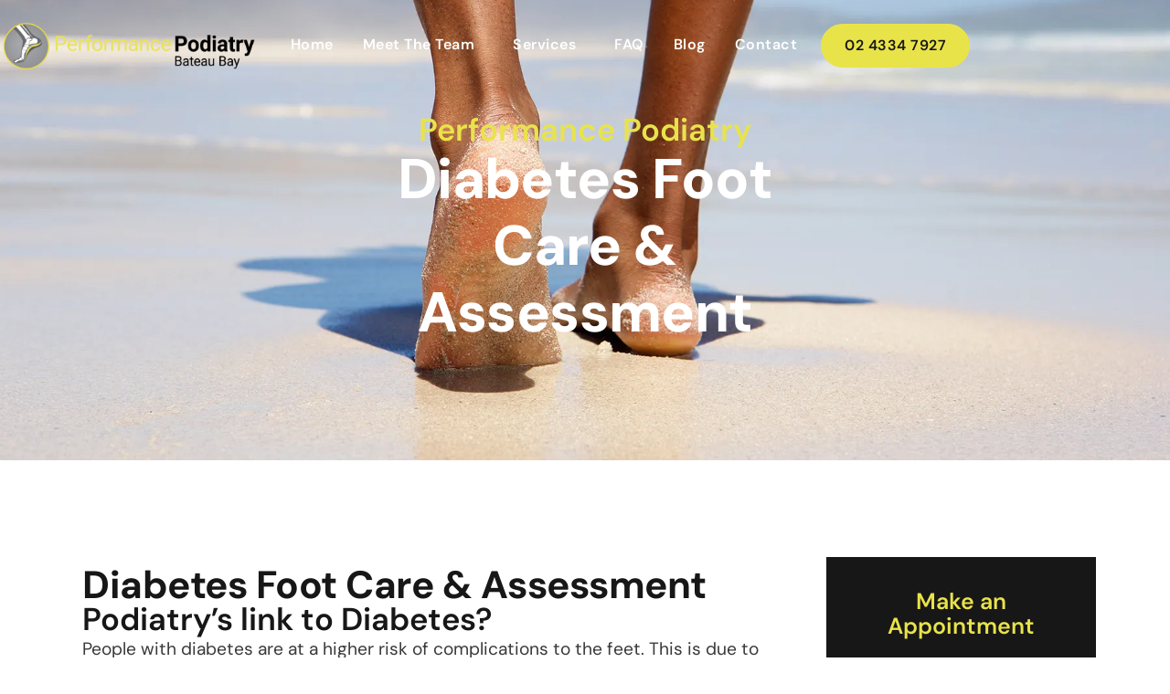

--- FILE ---
content_type: text/html; charset=UTF-8
request_url: https://performancepodiatrybb.com/services/diabetes-foot-care-assessment/
body_size: 17298
content:
<!doctype html>
<html lang="en-US">
<head>
	<meta charset="UTF-8">
	<meta name="viewport" content="width=device-width, initial-scale=1">
	<link rel="profile" href="https://gmpg.org/xfn/11">
	<meta name='robots' content='index, follow, max-image-preview:large, max-snippet:-1, max-video-preview:-1' />
	<style>img:is([sizes="auto" i], [sizes^="auto," i]) { contain-intrinsic-size: 3000px 1500px }</style>
	
	<!-- This site is optimized with the Yoast SEO plugin v25.1 - https://yoast.com/wordpress/plugins/seo/ -->
	<title>Diabetes Foot Care &amp; Assessment | Podiatrist Diabetes Specialists</title>
	<meta name="description" content="People with diabetes are at a higher risk of complications to the feet. Our qualified and friendly podiatrists on the Central Coast can help!" />
	<link rel="canonical" href="https://performancepodiatrybb.com/services/diabetes-foot-care-assessment/" />
	<meta property="og:locale" content="en_US" />
	<meta property="og:type" content="article" />
	<meta property="og:title" content="Diabetes Foot Care &amp; Assessment | Podiatrist Diabetes Specialists" />
	<meta property="og:description" content="People with diabetes are at a higher risk of complications to the feet. Our qualified and friendly podiatrists on the Central Coast can help!" />
	<meta property="og:url" content="https://performancepodiatrybb.com/services/diabetes-foot-care-assessment/" />
	<meta property="og:site_name" content="Performance Podiatry Bateau Bay" />
	<meta property="article:publisher" content="https://www.facebook.com/PerformPodiatryBB/" />
	<meta property="article:modified_time" content="2024-05-08T02:07:29+00:00" />
	<meta property="og:image" content="https://performancepodiatrybb.com/wp-content/uploads/2023/11/general-podiatry.webp" />
	<meta property="og:image:width" content="1800" />
	<meta property="og:image:height" content="999" />
	<meta property="og:image:type" content="image/webp" />
	<meta name="twitter:card" content="summary_large_image" />
	<meta name="twitter:label1" content="Est. reading time" />
	<meta name="twitter:data1" content="2 minutes" />
	<script type="application/ld+json" class="yoast-schema-graph">{"@context":"https://schema.org","@graph":[{"@type":"WebPage","@id":"https://performancepodiatrybb.com/services/diabetes-foot-care-assessment/","url":"https://performancepodiatrybb.com/services/diabetes-foot-care-assessment/","name":"Diabetes Foot Care & Assessment | Podiatrist Diabetes Specialists","isPartOf":{"@id":"https://performancepodiatrybb.com/#website"},"datePublished":"2015-05-25T07:01:08+00:00","dateModified":"2024-05-08T02:07:29+00:00","description":"People with diabetes are at a higher risk of complications to the feet. Our qualified and friendly podiatrists on the Central Coast can help!","breadcrumb":{"@id":"https://performancepodiatrybb.com/services/diabetes-foot-care-assessment/#breadcrumb"},"inLanguage":"en-US","potentialAction":[{"@type":"ReadAction","target":["https://performancepodiatrybb.com/services/diabetes-foot-care-assessment/"]}]},{"@type":"BreadcrumbList","@id":"https://performancepodiatrybb.com/services/diabetes-foot-care-assessment/#breadcrumb","itemListElement":[{"@type":"ListItem","position":1,"name":"Home","item":"https://performancepodiatrybb.com/"},{"@type":"ListItem","position":2,"name":"Services","item":"https://performancepodiatrybb.com/services/"},{"@type":"ListItem","position":3,"name":"Diabetes Foot Care &#038; Assessment"}]},{"@type":"WebSite","@id":"https://performancepodiatrybb.com/#website","url":"https://performancepodiatrybb.com/","name":"Performance Podiatry Bateau Bay","description":"Central Coast Podiatrist","publisher":{"@id":"https://performancepodiatrybb.com/#organization"},"potentialAction":[{"@type":"SearchAction","target":{"@type":"EntryPoint","urlTemplate":"https://performancepodiatrybb.com/?s={search_term_string}"},"query-input":{"@type":"PropertyValueSpecification","valueRequired":true,"valueName":"search_term_string"}}],"inLanguage":"en-US"},{"@type":"Organization","@id":"https://performancepodiatrybb.com/#organization","name":"Performance Podiatry Bateau Bay","url":"https://performancepodiatrybb.com/","logo":{"@type":"ImageObject","inLanguage":"en-US","@id":"https://performancepodiatrybb.com/#/schema/logo/image/","url":"https://performancepodiatrybb.com/wp-content/uploads/2023/11/logo-black.png","contentUrl":"https://performancepodiatrybb.com/wp-content/uploads/2023/11/logo-black.png","width":3132,"height":637,"caption":"Performance Podiatry Bateau Bay"},"image":{"@id":"https://performancepodiatrybb.com/#/schema/logo/image/"},"sameAs":["https://www.facebook.com/PerformPodiatryBB/","https://www.instagram.com/podiatryperformance/"]}]}</script>
	<!-- / Yoast SEO plugin. -->


<link rel='dns-prefetch' href='//www.google.com' />
<link rel="alternate" type="application/rss+xml" title="Performance Podiatry Bateau Bay &raquo; Feed" href="https://performancepodiatrybb.com/feed/" />
<link rel="alternate" type="application/rss+xml" title="Performance Podiatry Bateau Bay &raquo; Comments Feed" href="https://performancepodiatrybb.com/comments/feed/" />
<script>
window._wpemojiSettings = {"baseUrl":"https:\/\/s.w.org\/images\/core\/emoji\/16.0.1\/72x72\/","ext":".png","svgUrl":"https:\/\/s.w.org\/images\/core\/emoji\/16.0.1\/svg\/","svgExt":".svg","source":{"concatemoji":"https:\/\/performancepodiatrybb.com\/wp-includes\/js\/wp-emoji-release.min.js?ver=6.8.3"}};
/*! This file is auto-generated */
!function(s,n){var o,i,e;function c(e){try{var t={supportTests:e,timestamp:(new Date).valueOf()};sessionStorage.setItem(o,JSON.stringify(t))}catch(e){}}function p(e,t,n){e.clearRect(0,0,e.canvas.width,e.canvas.height),e.fillText(t,0,0);var t=new Uint32Array(e.getImageData(0,0,e.canvas.width,e.canvas.height).data),a=(e.clearRect(0,0,e.canvas.width,e.canvas.height),e.fillText(n,0,0),new Uint32Array(e.getImageData(0,0,e.canvas.width,e.canvas.height).data));return t.every(function(e,t){return e===a[t]})}function u(e,t){e.clearRect(0,0,e.canvas.width,e.canvas.height),e.fillText(t,0,0);for(var n=e.getImageData(16,16,1,1),a=0;a<n.data.length;a++)if(0!==n.data[a])return!1;return!0}function f(e,t,n,a){switch(t){case"flag":return n(e,"\ud83c\udff3\ufe0f\u200d\u26a7\ufe0f","\ud83c\udff3\ufe0f\u200b\u26a7\ufe0f")?!1:!n(e,"\ud83c\udde8\ud83c\uddf6","\ud83c\udde8\u200b\ud83c\uddf6")&&!n(e,"\ud83c\udff4\udb40\udc67\udb40\udc62\udb40\udc65\udb40\udc6e\udb40\udc67\udb40\udc7f","\ud83c\udff4\u200b\udb40\udc67\u200b\udb40\udc62\u200b\udb40\udc65\u200b\udb40\udc6e\u200b\udb40\udc67\u200b\udb40\udc7f");case"emoji":return!a(e,"\ud83e\udedf")}return!1}function g(e,t,n,a){var r="undefined"!=typeof WorkerGlobalScope&&self instanceof WorkerGlobalScope?new OffscreenCanvas(300,150):s.createElement("canvas"),o=r.getContext("2d",{willReadFrequently:!0}),i=(o.textBaseline="top",o.font="600 32px Arial",{});return e.forEach(function(e){i[e]=t(o,e,n,a)}),i}function t(e){var t=s.createElement("script");t.src=e,t.defer=!0,s.head.appendChild(t)}"undefined"!=typeof Promise&&(o="wpEmojiSettingsSupports",i=["flag","emoji"],n.supports={everything:!0,everythingExceptFlag:!0},e=new Promise(function(e){s.addEventListener("DOMContentLoaded",e,{once:!0})}),new Promise(function(t){var n=function(){try{var e=JSON.parse(sessionStorage.getItem(o));if("object"==typeof e&&"number"==typeof e.timestamp&&(new Date).valueOf()<e.timestamp+604800&&"object"==typeof e.supportTests)return e.supportTests}catch(e){}return null}();if(!n){if("undefined"!=typeof Worker&&"undefined"!=typeof OffscreenCanvas&&"undefined"!=typeof URL&&URL.createObjectURL&&"undefined"!=typeof Blob)try{var e="postMessage("+g.toString()+"("+[JSON.stringify(i),f.toString(),p.toString(),u.toString()].join(",")+"));",a=new Blob([e],{type:"text/javascript"}),r=new Worker(URL.createObjectURL(a),{name:"wpTestEmojiSupports"});return void(r.onmessage=function(e){c(n=e.data),r.terminate(),t(n)})}catch(e){}c(n=g(i,f,p,u))}t(n)}).then(function(e){for(var t in e)n.supports[t]=e[t],n.supports.everything=n.supports.everything&&n.supports[t],"flag"!==t&&(n.supports.everythingExceptFlag=n.supports.everythingExceptFlag&&n.supports[t]);n.supports.everythingExceptFlag=n.supports.everythingExceptFlag&&!n.supports.flag,n.DOMReady=!1,n.readyCallback=function(){n.DOMReady=!0}}).then(function(){return e}).then(function(){var e;n.supports.everything||(n.readyCallback(),(e=n.source||{}).concatemoji?t(e.concatemoji):e.wpemoji&&e.twemoji&&(t(e.twemoji),t(e.wpemoji)))}))}((window,document),window._wpemojiSettings);
</script>
<style id='wp-emoji-styles-inline-css'>

	img.wp-smiley, img.emoji {
		display: inline !important;
		border: none !important;
		box-shadow: none !important;
		height: 1em !important;
		width: 1em !important;
		margin: 0 0.07em !important;
		vertical-align: -0.1em !important;
		background: none !important;
		padding: 0 !important;
	}
</style>
<style id='global-styles-inline-css'>
:root{--wp--preset--aspect-ratio--square: 1;--wp--preset--aspect-ratio--4-3: 4/3;--wp--preset--aspect-ratio--3-4: 3/4;--wp--preset--aspect-ratio--3-2: 3/2;--wp--preset--aspect-ratio--2-3: 2/3;--wp--preset--aspect-ratio--16-9: 16/9;--wp--preset--aspect-ratio--9-16: 9/16;--wp--preset--color--black: #000000;--wp--preset--color--cyan-bluish-gray: #abb8c3;--wp--preset--color--white: #ffffff;--wp--preset--color--pale-pink: #f78da7;--wp--preset--color--vivid-red: #cf2e2e;--wp--preset--color--luminous-vivid-orange: #ff6900;--wp--preset--color--luminous-vivid-amber: #fcb900;--wp--preset--color--light-green-cyan: #7bdcb5;--wp--preset--color--vivid-green-cyan: #00d084;--wp--preset--color--pale-cyan-blue: #8ed1fc;--wp--preset--color--vivid-cyan-blue: #0693e3;--wp--preset--color--vivid-purple: #9b51e0;--wp--preset--gradient--vivid-cyan-blue-to-vivid-purple: linear-gradient(135deg,rgba(6,147,227,1) 0%,rgb(155,81,224) 100%);--wp--preset--gradient--light-green-cyan-to-vivid-green-cyan: linear-gradient(135deg,rgb(122,220,180) 0%,rgb(0,208,130) 100%);--wp--preset--gradient--luminous-vivid-amber-to-luminous-vivid-orange: linear-gradient(135deg,rgba(252,185,0,1) 0%,rgba(255,105,0,1) 100%);--wp--preset--gradient--luminous-vivid-orange-to-vivid-red: linear-gradient(135deg,rgba(255,105,0,1) 0%,rgb(207,46,46) 100%);--wp--preset--gradient--very-light-gray-to-cyan-bluish-gray: linear-gradient(135deg,rgb(238,238,238) 0%,rgb(169,184,195) 100%);--wp--preset--gradient--cool-to-warm-spectrum: linear-gradient(135deg,rgb(74,234,220) 0%,rgb(151,120,209) 20%,rgb(207,42,186) 40%,rgb(238,44,130) 60%,rgb(251,105,98) 80%,rgb(254,248,76) 100%);--wp--preset--gradient--blush-light-purple: linear-gradient(135deg,rgb(255,206,236) 0%,rgb(152,150,240) 100%);--wp--preset--gradient--blush-bordeaux: linear-gradient(135deg,rgb(254,205,165) 0%,rgb(254,45,45) 50%,rgb(107,0,62) 100%);--wp--preset--gradient--luminous-dusk: linear-gradient(135deg,rgb(255,203,112) 0%,rgb(199,81,192) 50%,rgb(65,88,208) 100%);--wp--preset--gradient--pale-ocean: linear-gradient(135deg,rgb(255,245,203) 0%,rgb(182,227,212) 50%,rgb(51,167,181) 100%);--wp--preset--gradient--electric-grass: linear-gradient(135deg,rgb(202,248,128) 0%,rgb(113,206,126) 100%);--wp--preset--gradient--midnight: linear-gradient(135deg,rgb(2,3,129) 0%,rgb(40,116,252) 100%);--wp--preset--font-size--small: 13px;--wp--preset--font-size--medium: 20px;--wp--preset--font-size--large: 36px;--wp--preset--font-size--x-large: 42px;--wp--preset--spacing--20: 0.44rem;--wp--preset--spacing--30: 0.67rem;--wp--preset--spacing--40: 1rem;--wp--preset--spacing--50: 1.5rem;--wp--preset--spacing--60: 2.25rem;--wp--preset--spacing--70: 3.38rem;--wp--preset--spacing--80: 5.06rem;--wp--preset--shadow--natural: 6px 6px 9px rgba(0, 0, 0, 0.2);--wp--preset--shadow--deep: 12px 12px 50px rgba(0, 0, 0, 0.4);--wp--preset--shadow--sharp: 6px 6px 0px rgba(0, 0, 0, 0.2);--wp--preset--shadow--outlined: 6px 6px 0px -3px rgba(255, 255, 255, 1), 6px 6px rgba(0, 0, 0, 1);--wp--preset--shadow--crisp: 6px 6px 0px rgba(0, 0, 0, 1);}:root { --wp--style--global--content-size: 800px;--wp--style--global--wide-size: 1200px; }:where(body) { margin: 0; }.wp-site-blocks > .alignleft { float: left; margin-right: 2em; }.wp-site-blocks > .alignright { float: right; margin-left: 2em; }.wp-site-blocks > .aligncenter { justify-content: center; margin-left: auto; margin-right: auto; }:where(.wp-site-blocks) > * { margin-block-start: 24px; margin-block-end: 0; }:where(.wp-site-blocks) > :first-child { margin-block-start: 0; }:where(.wp-site-blocks) > :last-child { margin-block-end: 0; }:root { --wp--style--block-gap: 24px; }:root :where(.is-layout-flow) > :first-child{margin-block-start: 0;}:root :where(.is-layout-flow) > :last-child{margin-block-end: 0;}:root :where(.is-layout-flow) > *{margin-block-start: 24px;margin-block-end: 0;}:root :where(.is-layout-constrained) > :first-child{margin-block-start: 0;}:root :where(.is-layout-constrained) > :last-child{margin-block-end: 0;}:root :where(.is-layout-constrained) > *{margin-block-start: 24px;margin-block-end: 0;}:root :where(.is-layout-flex){gap: 24px;}:root :where(.is-layout-grid){gap: 24px;}.is-layout-flow > .alignleft{float: left;margin-inline-start: 0;margin-inline-end: 2em;}.is-layout-flow > .alignright{float: right;margin-inline-start: 2em;margin-inline-end: 0;}.is-layout-flow > .aligncenter{margin-left: auto !important;margin-right: auto !important;}.is-layout-constrained > .alignleft{float: left;margin-inline-start: 0;margin-inline-end: 2em;}.is-layout-constrained > .alignright{float: right;margin-inline-start: 2em;margin-inline-end: 0;}.is-layout-constrained > .aligncenter{margin-left: auto !important;margin-right: auto !important;}.is-layout-constrained > :where(:not(.alignleft):not(.alignright):not(.alignfull)){max-width: var(--wp--style--global--content-size);margin-left: auto !important;margin-right: auto !important;}.is-layout-constrained > .alignwide{max-width: var(--wp--style--global--wide-size);}body .is-layout-flex{display: flex;}.is-layout-flex{flex-wrap: wrap;align-items: center;}.is-layout-flex > :is(*, div){margin: 0;}body .is-layout-grid{display: grid;}.is-layout-grid > :is(*, div){margin: 0;}body{padding-top: 0px;padding-right: 0px;padding-bottom: 0px;padding-left: 0px;}a:where(:not(.wp-element-button)){text-decoration: underline;}:root :where(.wp-element-button, .wp-block-button__link){background-color: #32373c;border-width: 0;color: #fff;font-family: inherit;font-size: inherit;line-height: inherit;padding: calc(0.667em + 2px) calc(1.333em + 2px);text-decoration: none;}.has-black-color{color: var(--wp--preset--color--black) !important;}.has-cyan-bluish-gray-color{color: var(--wp--preset--color--cyan-bluish-gray) !important;}.has-white-color{color: var(--wp--preset--color--white) !important;}.has-pale-pink-color{color: var(--wp--preset--color--pale-pink) !important;}.has-vivid-red-color{color: var(--wp--preset--color--vivid-red) !important;}.has-luminous-vivid-orange-color{color: var(--wp--preset--color--luminous-vivid-orange) !important;}.has-luminous-vivid-amber-color{color: var(--wp--preset--color--luminous-vivid-amber) !important;}.has-light-green-cyan-color{color: var(--wp--preset--color--light-green-cyan) !important;}.has-vivid-green-cyan-color{color: var(--wp--preset--color--vivid-green-cyan) !important;}.has-pale-cyan-blue-color{color: var(--wp--preset--color--pale-cyan-blue) !important;}.has-vivid-cyan-blue-color{color: var(--wp--preset--color--vivid-cyan-blue) !important;}.has-vivid-purple-color{color: var(--wp--preset--color--vivid-purple) !important;}.has-black-background-color{background-color: var(--wp--preset--color--black) !important;}.has-cyan-bluish-gray-background-color{background-color: var(--wp--preset--color--cyan-bluish-gray) !important;}.has-white-background-color{background-color: var(--wp--preset--color--white) !important;}.has-pale-pink-background-color{background-color: var(--wp--preset--color--pale-pink) !important;}.has-vivid-red-background-color{background-color: var(--wp--preset--color--vivid-red) !important;}.has-luminous-vivid-orange-background-color{background-color: var(--wp--preset--color--luminous-vivid-orange) !important;}.has-luminous-vivid-amber-background-color{background-color: var(--wp--preset--color--luminous-vivid-amber) !important;}.has-light-green-cyan-background-color{background-color: var(--wp--preset--color--light-green-cyan) !important;}.has-vivid-green-cyan-background-color{background-color: var(--wp--preset--color--vivid-green-cyan) !important;}.has-pale-cyan-blue-background-color{background-color: var(--wp--preset--color--pale-cyan-blue) !important;}.has-vivid-cyan-blue-background-color{background-color: var(--wp--preset--color--vivid-cyan-blue) !important;}.has-vivid-purple-background-color{background-color: var(--wp--preset--color--vivid-purple) !important;}.has-black-border-color{border-color: var(--wp--preset--color--black) !important;}.has-cyan-bluish-gray-border-color{border-color: var(--wp--preset--color--cyan-bluish-gray) !important;}.has-white-border-color{border-color: var(--wp--preset--color--white) !important;}.has-pale-pink-border-color{border-color: var(--wp--preset--color--pale-pink) !important;}.has-vivid-red-border-color{border-color: var(--wp--preset--color--vivid-red) !important;}.has-luminous-vivid-orange-border-color{border-color: var(--wp--preset--color--luminous-vivid-orange) !important;}.has-luminous-vivid-amber-border-color{border-color: var(--wp--preset--color--luminous-vivid-amber) !important;}.has-light-green-cyan-border-color{border-color: var(--wp--preset--color--light-green-cyan) !important;}.has-vivid-green-cyan-border-color{border-color: var(--wp--preset--color--vivid-green-cyan) !important;}.has-pale-cyan-blue-border-color{border-color: var(--wp--preset--color--pale-cyan-blue) !important;}.has-vivid-cyan-blue-border-color{border-color: var(--wp--preset--color--vivid-cyan-blue) !important;}.has-vivid-purple-border-color{border-color: var(--wp--preset--color--vivid-purple) !important;}.has-vivid-cyan-blue-to-vivid-purple-gradient-background{background: var(--wp--preset--gradient--vivid-cyan-blue-to-vivid-purple) !important;}.has-light-green-cyan-to-vivid-green-cyan-gradient-background{background: var(--wp--preset--gradient--light-green-cyan-to-vivid-green-cyan) !important;}.has-luminous-vivid-amber-to-luminous-vivid-orange-gradient-background{background: var(--wp--preset--gradient--luminous-vivid-amber-to-luminous-vivid-orange) !important;}.has-luminous-vivid-orange-to-vivid-red-gradient-background{background: var(--wp--preset--gradient--luminous-vivid-orange-to-vivid-red) !important;}.has-very-light-gray-to-cyan-bluish-gray-gradient-background{background: var(--wp--preset--gradient--very-light-gray-to-cyan-bluish-gray) !important;}.has-cool-to-warm-spectrum-gradient-background{background: var(--wp--preset--gradient--cool-to-warm-spectrum) !important;}.has-blush-light-purple-gradient-background{background: var(--wp--preset--gradient--blush-light-purple) !important;}.has-blush-bordeaux-gradient-background{background: var(--wp--preset--gradient--blush-bordeaux) !important;}.has-luminous-dusk-gradient-background{background: var(--wp--preset--gradient--luminous-dusk) !important;}.has-pale-ocean-gradient-background{background: var(--wp--preset--gradient--pale-ocean) !important;}.has-electric-grass-gradient-background{background: var(--wp--preset--gradient--electric-grass) !important;}.has-midnight-gradient-background{background: var(--wp--preset--gradient--midnight) !important;}.has-small-font-size{font-size: var(--wp--preset--font-size--small) !important;}.has-medium-font-size{font-size: var(--wp--preset--font-size--medium) !important;}.has-large-font-size{font-size: var(--wp--preset--font-size--large) !important;}.has-x-large-font-size{font-size: var(--wp--preset--font-size--x-large) !important;}
:root :where(.wp-block-pullquote){font-size: 1.5em;line-height: 1.6;}
</style>
<link rel='stylesheet' id='hello-elementor-css' href='https://performancepodiatrybb.com/wp-content/themes/hello-elementor/style.min.css?ver=3.4.2' media='all' />
<link rel='stylesheet' id='hello-elementor-theme-style-css' href='https://performancepodiatrybb.com/wp-content/themes/hello-elementor/theme.min.css?ver=3.4.2' media='all' />
<link rel='stylesheet' id='hello-elementor-header-footer-css' href='https://performancepodiatrybb.com/wp-content/themes/hello-elementor/header-footer.min.css?ver=3.4.2' media='all' />
<link rel='stylesheet' id='elementor-frontend-css' href='https://performancepodiatrybb.com/wp-content/uploads/elementor/css/custom-frontend.min.css?ver=1747794326' media='all' />
<link rel='stylesheet' id='elementor-post-14034-css' href='https://performancepodiatrybb.com/wp-content/uploads/elementor/css/post-14034.css?ver=1747794326' media='all' />
<link rel='stylesheet' id='widget-image-css' href='https://performancepodiatrybb.com/wp-content/plugins/elementor/assets/css/widget-image.min.css?ver=3.29.0' media='all' />
<link rel='stylesheet' id='widget-nav-menu-css' href='https://performancepodiatrybb.com/wp-content/uploads/elementor/css/custom-pro-widget-nav-menu.min.css?ver=1747794326' media='all' />
<link rel='stylesheet' id='e-animation-grow-css' href='https://performancepodiatrybb.com/wp-content/plugins/elementor/assets/lib/animations/styles/e-animation-grow.min.css?ver=3.29.0' media='all' />
<link rel='stylesheet' id='e-sticky-css' href='https://performancepodiatrybb.com/wp-content/plugins/elementor-pro/assets/css/modules/sticky.min.css?ver=3.29.0' media='all' />
<link rel='stylesheet' id='e-motion-fx-css' href='https://performancepodiatrybb.com/wp-content/plugins/elementor-pro/assets/css/modules/motion-fx.min.css?ver=3.29.0' media='all' />
<link rel='stylesheet' id='widget-heading-css' href='https://performancepodiatrybb.com/wp-content/plugins/elementor/assets/css/widget-heading.min.css?ver=3.29.0' media='all' />
<link rel='stylesheet' id='swiper-css' href='https://performancepodiatrybb.com/wp-content/plugins/elementor/assets/lib/swiper/v8/css/swiper.min.css?ver=8.4.5' media='all' />
<link rel='stylesheet' id='e-swiper-css' href='https://performancepodiatrybb.com/wp-content/plugins/elementor/assets/css/conditionals/e-swiper.min.css?ver=3.29.0' media='all' />
<link rel='stylesheet' id='widget-image-carousel-css' href='https://performancepodiatrybb.com/wp-content/plugins/elementor/assets/css/widget-image-carousel.min.css?ver=3.29.0' media='all' />
<link rel='stylesheet' id='widget-icon-list-css' href='https://performancepodiatrybb.com/wp-content/uploads/elementor/css/custom-widget-icon-list.min.css?ver=1747794326' media='all' />
<link rel='stylesheet' id='widget-call-to-action-css' href='https://performancepodiatrybb.com/wp-content/uploads/elementor/css/custom-pro-widget-call-to-action.min.css?ver=1747794326' media='all' />
<link rel='stylesheet' id='e-transitions-css' href='https://performancepodiatrybb.com/wp-content/plugins/elementor-pro/assets/css/conditionals/transitions.min.css?ver=3.29.0' media='all' />
<link rel='stylesheet' id='elementor-post-13126-css' href='https://performancepodiatrybb.com/wp-content/uploads/elementor/css/post-13126.css?ver=1747816543' media='all' />
<link rel='stylesheet' id='elementor-post-14038-css' href='https://performancepodiatrybb.com/wp-content/uploads/elementor/css/post-14038.css?ver=1747794326' media='all' />
<link rel='stylesheet' id='elementor-post-14064-css' href='https://performancepodiatrybb.com/wp-content/uploads/elementor/css/post-14064.css?ver=1747794327' media='all' />
<link rel='stylesheet' id='elementor-post-14169-css' href='https://performancepodiatrybb.com/wp-content/uploads/elementor/css/post-14169.css?ver=1747794327' media='all' />
<link rel='stylesheet' id='eael-general-css' href='https://performancepodiatrybb.com/wp-content/plugins/essential-addons-for-elementor-lite/assets/front-end/css/view/general.min.css?ver=6.1.13' media='all' />
<link rel='stylesheet' id='elementor-gf-local-dmsans-css' href='https://performancepodiatrybb.com/wp-content/uploads/elementor/google-fonts/css/dmsans.css?ver=1747180432' media='all' />
<link rel='stylesheet' id='elementor-gf-local-inconsolata-css' href='https://performancepodiatrybb.com/wp-content/uploads/elementor/google-fonts/css/inconsolata.css?ver=1747180434' media='all' />
<script src="https://performancepodiatrybb.com/wp-includes/js/jquery/jquery.min.js?ver=3.7.1" id="jquery-core-js"></script>
<script src="https://performancepodiatrybb.com/wp-includes/js/jquery/jquery-migrate.min.js?ver=3.4.1" id="jquery-migrate-js"></script>
<link rel="https://api.w.org/" href="https://performancepodiatrybb.com/wp-json/" /><link rel="alternate" title="JSON" type="application/json" href="https://performancepodiatrybb.com/wp-json/wp/v2/pages/13126" /><link rel="EditURI" type="application/rsd+xml" title="RSD" href="https://performancepodiatrybb.com/xmlrpc.php?rsd" />
<meta name="generator" content="WordPress 6.8.3" />
<link rel='shortlink' href='https://performancepodiatrybb.com/?p=13126' />
<link rel="alternate" title="oEmbed (JSON)" type="application/json+oembed" href="https://performancepodiatrybb.com/wp-json/oembed/1.0/embed?url=https%3A%2F%2Fperformancepodiatrybb.com%2Fservices%2Fdiabetes-foot-care-assessment%2F" />
<link rel="alternate" title="oEmbed (XML)" type="text/xml+oembed" href="https://performancepodiatrybb.com/wp-json/oembed/1.0/embed?url=https%3A%2F%2Fperformancepodiatrybb.com%2Fservices%2Fdiabetes-foot-care-assessment%2F&#038;format=xml" />
<!-- Google tag (gtag.js) -->
<script async src="https://www.googletagmanager.com/gtag/js?id=G-1JK4MN890Z"></script>
<script>
  window.dataLayer = window.dataLayer || [];
  function gtag(){dataLayer.push(arguments);}
  gtag('js', new Date());

  gtag('config', 'G-1JK4MN890Z');
</script><meta name="generator" content="Elementor 3.29.0; features: e_font_icon_svg, additional_custom_breakpoints, e_local_google_fonts; settings: css_print_method-external, google_font-enabled, font_display-swap">
			<style>
				.e-con.e-parent:nth-of-type(n+4):not(.e-lazyloaded):not(.e-no-lazyload),
				.e-con.e-parent:nth-of-type(n+4):not(.e-lazyloaded):not(.e-no-lazyload) * {
					background-image: none !important;
				}
				@media screen and (max-height: 1024px) {
					.e-con.e-parent:nth-of-type(n+3):not(.e-lazyloaded):not(.e-no-lazyload),
					.e-con.e-parent:nth-of-type(n+3):not(.e-lazyloaded):not(.e-no-lazyload) * {
						background-image: none !important;
					}
				}
				@media screen and (max-height: 640px) {
					.e-con.e-parent:nth-of-type(n+2):not(.e-lazyloaded):not(.e-no-lazyload),
					.e-con.e-parent:nth-of-type(n+2):not(.e-lazyloaded):not(.e-no-lazyload) * {
						background-image: none !important;
					}
				}
			</style>
			<link rel="icon" href="https://performancepodiatrybb.com/wp-content/uploads/2023/11/cropped-favicon-32x32.png" sizes="32x32" />
<link rel="icon" href="https://performancepodiatrybb.com/wp-content/uploads/2023/11/cropped-favicon-192x192.png" sizes="192x192" />
<link rel="apple-touch-icon" href="https://performancepodiatrybb.com/wp-content/uploads/2023/11/cropped-favicon-180x180.png" />
<meta name="msapplication-TileImage" content="https://performancepodiatrybb.com/wp-content/uploads/2023/11/cropped-favicon-270x270.png" />
</head>
<body class="wp-singular page-template-default page page-id-13126 page-child parent-pageid-10889 wp-custom-logo wp-embed-responsive wp-theme-hello-elementor hello-elementor-default elementor-default elementor-kit-14034 elementor-page elementor-page-13126 elementor-page-14169">


<a class="skip-link screen-reader-text" href="#content">Skip to content</a>

		<div data-elementor-type="header" data-elementor-id="14038" class="elementor elementor-14038 elementor-location-header" data-elementor-post-type="elementor_library">
			<div class="elementor-element elementor-element-cb86f61 e-flex e-con-boxed e-con e-parent" data-id="cb86f61" data-element_type="container" data-settings="{&quot;background_background&quot;:&quot;classic&quot;,&quot;sticky&quot;:&quot;top&quot;,&quot;background_motion_fx_motion_fx_scrolling&quot;:&quot;yes&quot;,&quot;background_motion_fx_opacity_effect&quot;:&quot;yes&quot;,&quot;sticky_effects_offset&quot;:65,&quot;background_motion_fx_opacity_direction&quot;:&quot;out-in&quot;,&quot;background_motion_fx_opacity_level&quot;:{&quot;unit&quot;:&quot;px&quot;,&quot;size&quot;:10,&quot;sizes&quot;:[]},&quot;background_motion_fx_opacity_range&quot;:{&quot;unit&quot;:&quot;%&quot;,&quot;size&quot;:&quot;&quot;,&quot;sizes&quot;:{&quot;start&quot;:20,&quot;end&quot;:80}},&quot;background_motion_fx_devices&quot;:[&quot;widescreen&quot;,&quot;desktop&quot;,&quot;laptop&quot;,&quot;tablet_extra&quot;,&quot;tablet&quot;,&quot;mobile_extra&quot;,&quot;mobile&quot;],&quot;sticky_on&quot;:[&quot;widescreen&quot;,&quot;desktop&quot;,&quot;laptop&quot;,&quot;tablet_extra&quot;,&quot;tablet&quot;,&quot;mobile_extra&quot;,&quot;mobile&quot;],&quot;sticky_offset&quot;:0,&quot;sticky_anchor_link_offset&quot;:0}">
					<div class="e-con-inner">
		<div class="elementor-element elementor-element-3c7f535 e-con-full e-flex e-con e-child" data-id="3c7f535" data-element_type="container">
				<div class="elementor-element elementor-element-b572028 elementor-widget elementor-widget-theme-site-logo elementor-widget-image" data-id="b572028" data-element_type="widget" data-widget_type="theme-site-logo.default">
				<div class="elementor-widget-container">
											<a href="https://performancepodiatrybb.com">
			<img fetchpriority="high" width="3132" height="637" src="https://performancepodiatrybb.com/wp-content/uploads/2023/11/logo-black.png" class="attachment-full size-full wp-image-14496" alt="Performance Podiatry Bateau Bay Logo" srcset="https://performancepodiatrybb.com/wp-content/uploads/2023/11/logo-black.png 3132w, https://performancepodiatrybb.com/wp-content/uploads/2023/11/logo-black-300x61.png 300w, https://performancepodiatrybb.com/wp-content/uploads/2023/11/logo-black-1024x208.png 1024w, https://performancepodiatrybb.com/wp-content/uploads/2023/11/logo-black-768x156.png 768w, https://performancepodiatrybb.com/wp-content/uploads/2023/11/logo-black-1536x312.png 1536w, https://performancepodiatrybb.com/wp-content/uploads/2023/11/logo-black-2048x417.png 2048w" sizes="(max-width: 3132px) 100vw, 3132px" />				</a>
											</div>
				</div>
				</div>
		<div class="elementor-element elementor-element-f88d52e e-con-full e-flex e-con e-child" data-id="f88d52e" data-element_type="container">
				<div class="elementor-element elementor-element-14f86eb elementor-nav-menu__align-end elementor-nav-menu--stretch elementor-nav-menu__text-align-center elementor-widget__width-auto sticky-menu elementor-nav-menu--dropdown-tablet_extra elementor-nav-menu--toggle elementor-nav-menu--burger elementor-widget elementor-widget-nav-menu" data-id="14f86eb" data-element_type="widget" data-settings="{&quot;full_width&quot;:&quot;stretch&quot;,&quot;submenu_icon&quot;:{&quot;value&quot;:&quot;&lt;i class=\&quot;\&quot;&gt;&lt;\/i&gt;&quot;,&quot;library&quot;:&quot;&quot;},&quot;layout&quot;:&quot;horizontal&quot;,&quot;toggle&quot;:&quot;burger&quot;}" data-widget_type="nav-menu.default">
				<div class="elementor-widget-container">
								<nav aria-label="Menu" class="elementor-nav-menu--main elementor-nav-menu__container elementor-nav-menu--layout-horizontal e--pointer-none">
				<ul id="menu-1-14f86eb" class="elementor-nav-menu"><li class="menu-item menu-item-type-post_type menu-item-object-page menu-item-home menu-item-13707"><a href="https://performancepodiatrybb.com/" title="Performance Podiatry Bateau Bay" class="elementor-item">Home</a></li>
<li class="menu-item menu-item-type-post_type menu-item-object-page menu-item-has-children menu-item-13706"><a href="https://performancepodiatrybb.com/meet-the-team/" title="Meet the Team at Performance Podiatry Bateau Bay" class="elementor-item">Meet the Team</a>
<ul class="sub-menu elementor-nav-menu--dropdown">
	<li class="menu-item menu-item-type-post_type menu-item-object-page menu-item-14521"><a href="https://performancepodiatrybb.com/meet-the-team/kane-feeney/" class="elementor-sub-item">Kane Feeney</a></li>
	<li class="menu-item menu-item-type-post_type menu-item-object-page menu-item-14522"><a href="https://performancepodiatrybb.com/meet-the-team/lesleigh-faulds/" class="elementor-sub-item">Lesleigh Faulds</a></li>
	<li class="menu-item menu-item-type-post_type menu-item-object-page menu-item-14519"><a href="https://performancepodiatrybb.com/meet-the-team/jake-chew/" class="elementor-sub-item">Jake Chew</a></li>
	<li class="menu-item menu-item-type-post_type menu-item-object-page menu-item-14520"><a href="https://performancepodiatrybb.com/meet-the-team/john-niemotko-4/" class="elementor-sub-item">John Niemotko</a></li>
</ul>
</li>
<li class="menu-item menu-item-type-post_type menu-item-object-page current-page-ancestor current-menu-ancestor current-menu-parent current-page-parent current_page_parent current_page_ancestor menu-item-has-children menu-item-13715"><a href="https://performancepodiatrybb.com/services/" class="elementor-item">Services</a>
<ul class="sub-menu elementor-nav-menu--dropdown">
	<li class="menu-item menu-item-type-post_type menu-item-object-page menu-item-13714"><a href="https://performancepodiatrybb.com/services/orthoses-3d-laser-scanning/" class="elementor-sub-item">Orthoses and 3D Laser Scanning</a></li>
	<li class="menu-item menu-item-type-post_type menu-item-object-page menu-item-13713"><a href="https://performancepodiatrybb.com/services/biomechanics-and-video-gait-analysis/" class="elementor-sub-item">Biomechanics and Video Gait Analysis</a></li>
	<li class="menu-item menu-item-type-post_type menu-item-object-page current-menu-item page_item page-item-13126 current_page_item menu-item-13712"><a href="https://performancepodiatrybb.com/services/diabetes-foot-care-assessment/" aria-current="page" class="elementor-sub-item elementor-item-active">Diabetes Foot Care &#038; Assessment</a></li>
	<li class="menu-item menu-item-type-post_type menu-item-object-page menu-item-13711"><a href="https://performancepodiatrybb.com/services/podiatry-children/" class="elementor-sub-item">Podiatry &#038; Children</a></li>
	<li class="menu-item menu-item-type-post_type menu-item-object-page menu-item-13709"><a href="https://performancepodiatrybb.com/services/ingrown-toenail-surgery/" class="elementor-sub-item">Ingrown Toenail Surgery</a></li>
	<li class="menu-item menu-item-type-post_type menu-item-object-page menu-item-14336"><a href="https://performancepodiatrybb.com/heel-pain/" class="elementor-sub-item">Heel Pain</a></li>
	<li class="menu-item menu-item-type-post_type menu-item-object-page menu-item-13700"><a href="https://performancepodiatrybb.com/laser-treatment-for-fungal-nails/" class="elementor-sub-item">Laser Treatment for Fungal Nails</a></li>
	<li class="menu-item menu-item-type-post_type menu-item-object-page menu-item-14580"><a href="https://performancepodiatrybb.com/services/extracorporeal-shockwave-therapy/" class="elementor-sub-item">Extracorporeal Shockwave Therapy</a></li>
	<li class="menu-item menu-item-type-post_type menu-item-object-page menu-item-13708"><a href="https://performancepodiatrybb.com/services/general-podiatry/" class="elementor-sub-item">General Podiatry</a></li>
</ul>
</li>
<li class="menu-item menu-item-type-post_type menu-item-object-page menu-item-13705"><a href="https://performancepodiatrybb.com/frequently-asked-questions/" title="Frequently Asked Questions" class="elementor-item">FAQ</a></li>
<li class="menu-item menu-item-type-post_type menu-item-object-page menu-item-13716"><a href="https://performancepodiatrybb.com/blog/" title="Performance Podiatry Bateau Bay Blog" class="elementor-item">Blog</a></li>
<li class="menu-item menu-item-type-post_type menu-item-object-page menu-item-13701"><a href="https://performancepodiatrybb.com/contact-us/" title="Contact Performance Podiatry Bateau Bay" class="elementor-item">Contact</a></li>
</ul>			</nav>
					<div class="elementor-menu-toggle" role="button" tabindex="0" aria-label="Menu Toggle" aria-expanded="false">
			<svg aria-hidden="true" role="presentation" class="elementor-menu-toggle__icon--open e-font-icon-svg e-eicon-menu-bar" viewBox="0 0 1000 1000" xmlns="http://www.w3.org/2000/svg"><path d="M104 333H896C929 333 958 304 958 271S929 208 896 208H104C71 208 42 237 42 271S71 333 104 333ZM104 583H896C929 583 958 554 958 521S929 458 896 458H104C71 458 42 487 42 521S71 583 104 583ZM104 833H896C929 833 958 804 958 771S929 708 896 708H104C71 708 42 737 42 771S71 833 104 833Z"></path></svg><svg aria-hidden="true" role="presentation" class="elementor-menu-toggle__icon--close e-font-icon-svg e-eicon-close" viewBox="0 0 1000 1000" xmlns="http://www.w3.org/2000/svg"><path d="M742 167L500 408 258 167C246 154 233 150 217 150 196 150 179 158 167 167 154 179 150 196 150 212 150 229 154 242 171 254L408 500 167 742C138 771 138 800 167 829 196 858 225 858 254 829L496 587 738 829C750 842 767 846 783 846 800 846 817 842 829 829 842 817 846 804 846 783 846 767 842 750 829 737L588 500 833 258C863 229 863 200 833 171 804 137 775 137 742 167Z"></path></svg>		</div>
					<nav class="elementor-nav-menu--dropdown elementor-nav-menu__container" aria-hidden="true">
				<ul id="menu-2-14f86eb" class="elementor-nav-menu"><li class="menu-item menu-item-type-post_type menu-item-object-page menu-item-home menu-item-13707"><a href="https://performancepodiatrybb.com/" title="Performance Podiatry Bateau Bay" class="elementor-item" tabindex="-1">Home</a></li>
<li class="menu-item menu-item-type-post_type menu-item-object-page menu-item-has-children menu-item-13706"><a href="https://performancepodiatrybb.com/meet-the-team/" title="Meet the Team at Performance Podiatry Bateau Bay" class="elementor-item" tabindex="-1">Meet the Team</a>
<ul class="sub-menu elementor-nav-menu--dropdown">
	<li class="menu-item menu-item-type-post_type menu-item-object-page menu-item-14521"><a href="https://performancepodiatrybb.com/meet-the-team/kane-feeney/" class="elementor-sub-item" tabindex="-1">Kane Feeney</a></li>
	<li class="menu-item menu-item-type-post_type menu-item-object-page menu-item-14522"><a href="https://performancepodiatrybb.com/meet-the-team/lesleigh-faulds/" class="elementor-sub-item" tabindex="-1">Lesleigh Faulds</a></li>
	<li class="menu-item menu-item-type-post_type menu-item-object-page menu-item-14519"><a href="https://performancepodiatrybb.com/meet-the-team/jake-chew/" class="elementor-sub-item" tabindex="-1">Jake Chew</a></li>
	<li class="menu-item menu-item-type-post_type menu-item-object-page menu-item-14520"><a href="https://performancepodiatrybb.com/meet-the-team/john-niemotko-4/" class="elementor-sub-item" tabindex="-1">John Niemotko</a></li>
</ul>
</li>
<li class="menu-item menu-item-type-post_type menu-item-object-page current-page-ancestor current-menu-ancestor current-menu-parent current-page-parent current_page_parent current_page_ancestor menu-item-has-children menu-item-13715"><a href="https://performancepodiatrybb.com/services/" class="elementor-item" tabindex="-1">Services</a>
<ul class="sub-menu elementor-nav-menu--dropdown">
	<li class="menu-item menu-item-type-post_type menu-item-object-page menu-item-13714"><a href="https://performancepodiatrybb.com/services/orthoses-3d-laser-scanning/" class="elementor-sub-item" tabindex="-1">Orthoses and 3D Laser Scanning</a></li>
	<li class="menu-item menu-item-type-post_type menu-item-object-page menu-item-13713"><a href="https://performancepodiatrybb.com/services/biomechanics-and-video-gait-analysis/" class="elementor-sub-item" tabindex="-1">Biomechanics and Video Gait Analysis</a></li>
	<li class="menu-item menu-item-type-post_type menu-item-object-page current-menu-item page_item page-item-13126 current_page_item menu-item-13712"><a href="https://performancepodiatrybb.com/services/diabetes-foot-care-assessment/" aria-current="page" class="elementor-sub-item elementor-item-active" tabindex="-1">Diabetes Foot Care &#038; Assessment</a></li>
	<li class="menu-item menu-item-type-post_type menu-item-object-page menu-item-13711"><a href="https://performancepodiatrybb.com/services/podiatry-children/" class="elementor-sub-item" tabindex="-1">Podiatry &#038; Children</a></li>
	<li class="menu-item menu-item-type-post_type menu-item-object-page menu-item-13709"><a href="https://performancepodiatrybb.com/services/ingrown-toenail-surgery/" class="elementor-sub-item" tabindex="-1">Ingrown Toenail Surgery</a></li>
	<li class="menu-item menu-item-type-post_type menu-item-object-page menu-item-14336"><a href="https://performancepodiatrybb.com/heel-pain/" class="elementor-sub-item" tabindex="-1">Heel Pain</a></li>
	<li class="menu-item menu-item-type-post_type menu-item-object-page menu-item-13700"><a href="https://performancepodiatrybb.com/laser-treatment-for-fungal-nails/" class="elementor-sub-item" tabindex="-1">Laser Treatment for Fungal Nails</a></li>
	<li class="menu-item menu-item-type-post_type menu-item-object-page menu-item-14580"><a href="https://performancepodiatrybb.com/services/extracorporeal-shockwave-therapy/" class="elementor-sub-item" tabindex="-1">Extracorporeal Shockwave Therapy</a></li>
	<li class="menu-item menu-item-type-post_type menu-item-object-page menu-item-13708"><a href="https://performancepodiatrybb.com/services/general-podiatry/" class="elementor-sub-item" tabindex="-1">General Podiatry</a></li>
</ul>
</li>
<li class="menu-item menu-item-type-post_type menu-item-object-page menu-item-13705"><a href="https://performancepodiatrybb.com/frequently-asked-questions/" title="Frequently Asked Questions" class="elementor-item" tabindex="-1">FAQ</a></li>
<li class="menu-item menu-item-type-post_type menu-item-object-page menu-item-13716"><a href="https://performancepodiatrybb.com/blog/" title="Performance Podiatry Bateau Bay Blog" class="elementor-item" tabindex="-1">Blog</a></li>
<li class="menu-item menu-item-type-post_type menu-item-object-page menu-item-13701"><a href="https://performancepodiatrybb.com/contact-us/" title="Contact Performance Podiatry Bateau Bay" class="elementor-item" tabindex="-1">Contact</a></li>
</ul>			</nav>
						</div>
				</div>
				<div class="elementor-element elementor-element-fd70fd9 elementor-hidden-mobile elementor-widget elementor-widget-button" data-id="fd70fd9" data-element_type="widget" data-widget_type="button.default">
				<div class="elementor-widget-container">
									<div class="elementor-button-wrapper">
					<a class="elementor-button elementor-button-link elementor-size-sm elementor-animation-grow" href="tel:0243347927">
						<span class="elementor-button-content-wrapper">
									<span class="elementor-button-text">02 4334 7927</span>
					</span>
					</a>
				</div>
								</div>
				</div>
				</div>
					</div>
				</div>
				</div>
				<div data-elementor-type="single-page" data-elementor-id="14169" class="elementor elementor-14169 elementor-location-single post-13126 page type-page status-publish hentry" data-elementor-post-type="elementor_library">
			<div class="elementor-element elementor-element-88b8777 e-flex e-con-boxed e-con e-parent" data-id="88b8777" data-element_type="container" data-settings="{&quot;background_background&quot;:&quot;classic&quot;}">
					<div class="e-con-inner">
		<div class="elementor-element elementor-element-4368625 e-con-full e-flex e-con e-child" data-id="4368625" data-element_type="container">
				<div class="elementor-element elementor-element-bd9c50e elementor-widget elementor-widget-heading" data-id="bd9c50e" data-element_type="widget" data-widget_type="heading.default">
				<div class="elementor-widget-container">
					<h3 class="elementor-heading-title elementor-size-default">Performance Podiatry</h3>				</div>
				</div>
				<div class="elementor-element elementor-element-daa5244 elementor-widget elementor-widget-theme-post-title elementor-page-title elementor-widget-heading" data-id="daa5244" data-element_type="widget" data-widget_type="theme-post-title.default">
				<div class="elementor-widget-container">
					<h1 class="elementor-heading-title elementor-size-default">Diabetes Foot Care &#038; Assessment</h1>				</div>
				</div>
				</div>
					</div>
				</div>
		<div class="elementor-element elementor-element-7514c3b e-flex e-con-boxed e-con e-parent" data-id="7514c3b" data-element_type="container">
					<div class="e-con-inner">
		<div class="elementor-element elementor-element-16a74d6 e-con-full e-flex e-con e-child" data-id="16a74d6" data-element_type="container">
				<div class="elementor-element elementor-element-66de4c0 elementor-widget elementor-widget-theme-post-content" data-id="66de4c0" data-element_type="widget" data-widget_type="theme-post-content.default">
				<div class="elementor-widget-container">
							<div data-elementor-type="wp-page" data-elementor-id="13126" class="elementor elementor-13126" data-elementor-post-type="page">
				<div class="elementor-element elementor-element-128dd2b7 e-flex e-con-boxed e-con e-parent" data-id="128dd2b7" data-element_type="container">
					<div class="e-con-inner">
				<div class="elementor-element elementor-element-c870b08 elementor-widget elementor-widget-heading" data-id="c870b08" data-element_type="widget" data-widget_type="heading.default">
				<div class="elementor-widget-container">
					<h2 class="elementor-heading-title elementor-size-default">Diabetes Foot Care & Assessment</h2>				</div>
				</div>
				<div class="elementor-element elementor-element-a552abe elementor-widget elementor-widget-heading" data-id="a552abe" data-element_type="widget" data-widget_type="heading.default">
				<div class="elementor-widget-container">
					<h3 class="elementor-heading-title elementor-size-default">Podiatry’s link to Diabetes?
</h3>				</div>
				</div>
				<div class="elementor-element elementor-element-22e7fd4 elementor-widget elementor-widget-text-editor" data-id="22e7fd4" data-element_type="widget" data-widget_type="text-editor.default">
				<div class="elementor-widget-container">
									<p>People with diabetes are at a higher risk of complications to the feet. This is due to circulation damage (peripheral vascular disease) and nerve damage (peripheral neuropathy). Blood flow and nerve related problems can commonly start first in the feet. This is why podiatry is important in the management of your diabetes. However these risks can be minimised with you controlling your blood glucose levels, exercising, eating a balanced diet and taking good care of your feet.</p>								</div>
				</div>
				<div class="elementor-element elementor-element-2266a2e elementor-widget elementor-widget-heading" data-id="2266a2e" data-element_type="widget" data-widget_type="heading.default">
				<div class="elementor-widget-container">
					<h3 class="elementor-heading-title elementor-size-default">How can a podiatrist help?
</h3>				</div>
				</div>
				<div class="elementor-element elementor-element-91fda02 elementor-widget elementor-widget-text-editor" data-id="91fda02" data-element_type="widget" data-widget_type="text-editor.default">
				<div class="elementor-widget-container">
									<p>Podiatrists play a vital role in managing your diabetes in a number of ways:</p>
<ul>
<li>Diabetes education</li>
<li>Monitoring your blood circulation and nerve supply</li>
<li>Providing general treatment care (corns, callous and cutting toenails)</li>
<li>Footwear advice</li>
<li>How to provide safe self-care for your feet</li>
</ul>								</div>
				</div>
				<div class="elementor-element elementor-element-9cc86f7 elementor-widget elementor-widget-heading" data-id="9cc86f7" data-element_type="widget" data-widget_type="heading.default">
				<div class="elementor-widget-container">
					<h3 class="elementor-heading-title elementor-size-default">Potential foot complications?</h3>				</div>
				</div>
				<div class="elementor-element elementor-element-548090c elementor-widget elementor-widget-text-editor" data-id="548090c" data-element_type="widget" data-widget_type="text-editor.default">
				<div class="elementor-widget-container">
									<p><strong>Peripheral Vascular Disease (circulation damage)</strong><br />This results in reduced blood flow to your feet, affecting your body’s ability to heal wounds, fight infections and to keep your feet healthy.</p><p><strong>Peripheral Neuropathy (nerve damage)</strong><br />People who have damaged nerves may not be able to feel injuries or infections to their feet.</p><p><strong>Calluses</strong><br />Calluses can be a common problem in people with diabetes as a result of higher pressure areas in the feet.</p><p><strong>Dry Skin</strong><br />Diabetes can have an effect on the oil glands in your feet making the skin very dry. The nerves that control your oil glands stop your glands from producing enough oil for your skin.</p><p><strong>Ulcers</strong><br />Ulcers can occur either due to poor blood supply or reduced nerve sensation. Ulcers usually occur in places of high pressure such as on the ball of your foot, heels or on your toes. It is important to know if your ulcer does not hurt it should still be treated seriously.</p>								</div>
				</div>
				<div class="elementor-element elementor-element-0bada75 elementor-widget elementor-widget-heading" data-id="0bada75" data-element_type="widget" data-widget_type="heading.default">
				<div class="elementor-widget-container">
					<h3 class="elementor-heading-title elementor-size-default">Neurological and vascular assessment?
</h3>				</div>
				</div>
				<div class="elementor-element elementor-element-3fc0c13 elementor-widget elementor-widget-text-editor" data-id="3fc0c13" data-element_type="widget" data-widget_type="text-editor.default">
				<div class="elementor-widget-container">
									<p>People with diabetes need a neurological and vascular assessment every 12 months or more frequently. A vascular assessment investigates the blood flow to your feet by the use of a Doppler ultrasound. Your podiatrist will also assess the overall health of your feet by looking at your skin and nails. The neurological assessment tests the health of the nerves in your feet by doing a touch test assessment and using a tuning fork. This allows us to understand the level of sensation and where you have lost sensation in your feet.</p>								</div>
				</div>
					</div>
				</div>
				</div>
						</div>
				</div>
				</div>
		<div class="elementor-element elementor-element-b411dd8 e-con-full e-flex e-con e-child" data-id="b411dd8" data-element_type="container">
				<div class="elementor-element elementor-element-96d4a68 elementor-cta--skin-classic elementor-animated-content elementor-bg-transform elementor-bg-transform-zoom-in elementor-widget elementor-widget-call-to-action" data-id="96d4a68" data-element_type="widget" data-widget_type="call-to-action.default">
				<div class="elementor-widget-container">
							<div class="elementor-cta">
							<div class="elementor-cta__content">
				
									<h4 class="elementor-cta__title elementor-cta__content-item elementor-content-item">
						Make an Appointment					</h4>
				
									<div class="elementor-cta__description elementor-cta__content-item elementor-content-item">
						To make an appointment with our team you can either call us or send us an email by clicking this button.					</div>
				
									<div class="elementor-cta__button-wrapper elementor-cta__content-item elementor-content-item ">
					<a class="elementor-cta__button elementor-button elementor-size-" href="https://performancepodiatrybb.com/contact-us/">
						Booking Enquiry					</a>
					</div>
							</div>
						</div>
						</div>
				</div>
				<div class="elementor-element elementor-element-546090b elementor-widget elementor-widget-image" data-id="546090b" data-element_type="widget" data-widget_type="image.default">
				<div class="elementor-widget-container">
															<img width="550" height="550" src="https://performancepodiatrybb.com/wp-content/uploads/2023/11/15-years-performance-podiatry.jpg" class="attachment-full size-full wp-image-14746" alt="15 Years Performance Podiatry" srcset="https://performancepodiatrybb.com/wp-content/uploads/2023/11/15-years-performance-podiatry.jpg 550w, https://performancepodiatrybb.com/wp-content/uploads/2023/11/15-years-performance-podiatry-300x300.jpg 300w, https://performancepodiatrybb.com/wp-content/uploads/2023/11/15-years-performance-podiatry-150x150.jpg 150w" sizes="(max-width: 550px) 100vw, 550px" />															</div>
				</div>
				</div>
					</div>
				</div>
				</div>
				<div data-elementor-type="footer" data-elementor-id="14064" class="elementor elementor-14064 elementor-location-footer" data-elementor-post-type="elementor_library">
			<div class="elementor-element elementor-element-38375e5 e-flex e-con-boxed e-con e-parent" data-id="38375e5" data-element_type="container">
					<div class="e-con-inner">
				<div class="elementor-element elementor-element-91cf794 elementor-widget elementor-widget-heading" data-id="91cf794" data-element_type="widget" data-widget_type="heading.default">
				<div class="elementor-widget-container">
					<h3 class="elementor-heading-title elementor-size-default">Our Affiliations</h3>				</div>
				</div>
				<div class="elementor-element elementor-element-f6a8b0b elementor-widget elementor-widget-text-editor" data-id="f6a8b0b" data-element_type="widget" data-widget_type="text-editor.default">
				<div class="elementor-widget-container">
									<p>We are members of the following associations.</p>								</div>
				</div>
				<div class="elementor-element elementor-element-4aa3d65 elementor-widget elementor-widget-image-carousel" data-id="4aa3d65" data-element_type="widget" data-settings="{&quot;slides_to_show&quot;:&quot;4&quot;,&quot;slides_to_show_tablet&quot;:&quot;4&quot;,&quot;navigation&quot;:&quot;none&quot;,&quot;pause_on_hover&quot;:&quot;no&quot;,&quot;pause_on_interaction&quot;:&quot;no&quot;,&quot;image_spacing_custom&quot;:{&quot;unit&quot;:&quot;px&quot;,&quot;size&quot;:&quot;55&quot;,&quot;sizes&quot;:[]},&quot;slides_to_scroll_tablet&quot;:&quot;1&quot;,&quot;autoplay&quot;:&quot;yes&quot;,&quot;autoplay_speed&quot;:5000,&quot;infinite&quot;:&quot;yes&quot;,&quot;speed&quot;:500,&quot;image_spacing_custom_widescreen&quot;:{&quot;unit&quot;:&quot;px&quot;,&quot;size&quot;:&quot;&quot;,&quot;sizes&quot;:[]},&quot;image_spacing_custom_laptop&quot;:{&quot;unit&quot;:&quot;px&quot;,&quot;size&quot;:&quot;&quot;,&quot;sizes&quot;:[]},&quot;image_spacing_custom_tablet_extra&quot;:{&quot;unit&quot;:&quot;px&quot;,&quot;size&quot;:&quot;&quot;,&quot;sizes&quot;:[]},&quot;image_spacing_custom_tablet&quot;:{&quot;unit&quot;:&quot;px&quot;,&quot;size&quot;:&quot;&quot;,&quot;sizes&quot;:[]},&quot;image_spacing_custom_mobile_extra&quot;:{&quot;unit&quot;:&quot;px&quot;,&quot;size&quot;:&quot;&quot;,&quot;sizes&quot;:[]},&quot;image_spacing_custom_mobile&quot;:{&quot;unit&quot;:&quot;px&quot;,&quot;size&quot;:&quot;&quot;,&quot;sizes&quot;:[]}}" data-widget_type="image-carousel.default">
				<div class="elementor-widget-container">
							<div class="elementor-image-carousel-wrapper swiper" role="region" aria-roledescription="carousel" aria-label="Image Carousel" dir="ltr">
			<div class="elementor-image-carousel swiper-wrapper" aria-live="off">
								<div class="swiper-slide" role="group" aria-roledescription="slide" aria-label="1 of 4"><figure class="swiper-slide-inner"><img class="swiper-slide-image" src="https://performancepodiatrybb.com/wp-content/uploads/2023/11/APA.png" alt="APA" /></figure></div><div class="swiper-slide" role="group" aria-roledescription="slide" aria-label="2 of 4"><figure class="swiper-slide-inner"><img class="swiper-slide-image" src="https://performancepodiatrybb.com/wp-content/uploads/2023/11/AAPSM.png" alt="AAPSM" /></figure></div><div class="swiper-slide" role="group" aria-roledescription="slide" aria-label="3 of 4"><figure class="swiper-slide-inner"><img class="swiper-slide-image" src="https://performancepodiatrybb.com/wp-content/uploads/2023/11/SMA.png" alt="Sports Medicine Australia" /></figure></div><div class="swiper-slide" role="group" aria-roledescription="slide" aria-label="4 of 4"><figure class="swiper-slide-inner"><img class="swiper-slide-image" src="https://performancepodiatrybb.com/wp-content/uploads/2023/11/Hicaps.png" alt="Hicaps" /></figure></div>			</div>
							
									</div>
						</div>
				</div>
					</div>
				</div>
		<div class="elementor-element elementor-element-4ff711e e-flex e-con-boxed e-con e-parent" data-id="4ff711e" data-element_type="container" data-settings="{&quot;background_background&quot;:&quot;classic&quot;}">
					<div class="e-con-inner">
		<div class="elementor-element elementor-element-baa9237 e-con-full e-flex e-con e-child" data-id="baa9237" data-element_type="container">
				<div class="elementor-element elementor-element-4824a57 elementor-widget elementor-widget-heading" data-id="4824a57" data-element_type="widget" data-widget_type="heading.default">
				<div class="elementor-widget-container">
					<h4 class="elementor-heading-title elementor-size-default">Contact Us</h4>				</div>
				</div>
				<div class="elementor-element elementor-element-a44712f elementor-icon-list--layout-traditional elementor-list-item-link-full_width elementor-widget elementor-widget-icon-list" data-id="a44712f" data-element_type="widget" data-widget_type="icon-list.default">
				<div class="elementor-widget-container">
							<ul class="elementor-icon-list-items">
							<li class="elementor-icon-list-item">
											<a href="tel:0243347927">

												<span class="elementor-icon-list-icon">
							<svg aria-hidden="true" class="e-font-icon-svg e-fas-phone-alt" viewBox="0 0 512 512" xmlns="http://www.w3.org/2000/svg"><path d="M497.39 361.8l-112-48a24 24 0 0 0-28 6.9l-49.6 60.6A370.66 370.66 0 0 1 130.6 204.11l60.6-49.6a23.94 23.94 0 0 0 6.9-28l-48-112A24.16 24.16 0 0 0 122.6.61l-104 24A24 24 0 0 0 0 48c0 256.5 207.9 464 464 464a24 24 0 0 0 23.4-18.6l24-104a24.29 24.29 0 0 0-14.01-27.6z"></path></svg>						</span>
										<span class="elementor-icon-list-text">02 4334 7927</span>
											</a>
									</li>
								<li class="elementor-icon-list-item">
											<a href="tel:0243346962">

												<span class="elementor-icon-list-icon">
							<svg aria-hidden="true" class="e-font-icon-svg e-fas-fax" viewBox="0 0 512 512" xmlns="http://www.w3.org/2000/svg"><path d="M480 160V77.25a32 32 0 0 0-9.38-22.63L425.37 9.37A32 32 0 0 0 402.75 0H160a32 32 0 0 0-32 32v448a32 32 0 0 0 32 32h320a32 32 0 0 0 32-32V192a32 32 0 0 0-32-32zM288 432a16 16 0 0 1-16 16h-32a16 16 0 0 1-16-16v-32a16 16 0 0 1 16-16h32a16 16 0 0 1 16 16zm0-128a16 16 0 0 1-16 16h-32a16 16 0 0 1-16-16v-32a16 16 0 0 1 16-16h32a16 16 0 0 1 16 16zm128 128a16 16 0 0 1-16 16h-32a16 16 0 0 1-16-16v-32a16 16 0 0 1 16-16h32a16 16 0 0 1 16 16zm0-128a16 16 0 0 1-16 16h-32a16 16 0 0 1-16-16v-32a16 16 0 0 1 16-16h32a16 16 0 0 1 16 16zm0-112H192V64h160v48a16 16 0 0 0 16 16h48zM64 128H32a32 32 0 0 0-32 32v320a32 32 0 0 0 32 32h32a32 32 0 0 0 32-32V160a32 32 0 0 0-32-32z"></path></svg>						</span>
										<span class="elementor-icon-list-text">02 4334 6962</span>
											</a>
									</li>
								<li class="elementor-icon-list-item">
											<a href="mailto:admin@performancepodiatrybb.com">

												<span class="elementor-icon-list-icon">
							<svg aria-hidden="true" class="e-font-icon-svg e-fas-envelope" viewBox="0 0 512 512" xmlns="http://www.w3.org/2000/svg"><path d="M502.3 190.8c3.9-3.1 9.7-.2 9.7 4.7V400c0 26.5-21.5 48-48 48H48c-26.5 0-48-21.5-48-48V195.6c0-5 5.7-7.8 9.7-4.7 22.4 17.4 52.1 39.5 154.1 113.6 21.1 15.4 56.7 47.8 92.2 47.6 35.7.3 72-32.8 92.3-47.6 102-74.1 131.6-96.3 154-113.7zM256 320c23.2.4 56.6-29.2 73.4-41.4 132.7-96.3 142.8-104.7 173.4-128.7 5.8-4.5 9.2-11.5 9.2-18.9v-19c0-26.5-21.5-48-48-48H48C21.5 64 0 85.5 0 112v19c0 7.4 3.4 14.3 9.2 18.9 30.6 23.9 40.7 32.4 173.4 128.7 16.8 12.2 50.2 41.8 73.4 41.4z"></path></svg>						</span>
										<span class="elementor-icon-list-text">Email Us</span>
											</a>
									</li>
								<li class="elementor-icon-list-item">
											<a href="https://maps.app.goo.gl/vGc7bWJr6dThMJzx9" target="_blank">

												<span class="elementor-icon-list-icon">
							<svg aria-hidden="true" class="e-font-icon-svg e-fas-map-pin" viewBox="0 0 288 512" xmlns="http://www.w3.org/2000/svg"><path d="M112 316.94v156.69l22.02 33.02c4.75 7.12 15.22 7.12 19.97 0L176 473.63V316.94c-10.39 1.92-21.06 3.06-32 3.06s-21.61-1.14-32-3.06zM144 0C64.47 0 0 64.47 0 144s64.47 144 144 144 144-64.47 144-144S223.53 0 144 0zm0 76c-37.5 0-68 30.5-68 68 0 6.62-5.38 12-12 12s-12-5.38-12-12c0-50.73 41.28-92 92-92 6.62 0 12 5.38 12 12s-5.38 12-12 12z"></path></svg>						</span>
										<span class="elementor-icon-list-text">594 The Entrance Road Bateau Bay NSW 2261</span>
											</a>
									</li>
						</ul>
						</div>
				</div>
				</div>
		<div class="elementor-element elementor-element-be7a749 e-con-full e-flex e-con e-child" data-id="be7a749" data-element_type="container">
				<div class="elementor-element elementor-element-a222b05 elementor-widget elementor-widget-image" data-id="a222b05" data-element_type="widget" data-widget_type="image.default">
				<div class="elementor-widget-container">
															<img width="394" height="394" src="https://performancepodiatrybb.com/wp-content/uploads/2023/11/15years-transparent.png" class="attachment-full size-full wp-image-14748" alt="" srcset="https://performancepodiatrybb.com/wp-content/uploads/2023/11/15years-transparent.png 394w, https://performancepodiatrybb.com/wp-content/uploads/2023/11/15years-transparent-300x300.png 300w, https://performancepodiatrybb.com/wp-content/uploads/2023/11/15years-transparent-150x150.png 150w" sizes="(max-width: 394px) 100vw, 394px" />															</div>
				</div>
				</div>
		<div class="elementor-element elementor-element-78ea32e e-con-full e-flex e-con e-child" data-id="78ea32e" data-element_type="container">
				<div class="elementor-element elementor-element-e1bb3a2 elementor-widget elementor-widget-html" data-id="e1bb3a2" data-element_type="widget" data-widget_type="html.default">
				<div class="elementor-widget-container">
					<iframe src="https://www.google.com/maps/embed?pb=!1m14!1m8!1m3!1d26649.7698581804!2d151.473722!3d-33.391392!3m2!1i1024!2i768!4f13.1!3m3!1m2!1s0x6b72c8d40a2bd2f9%3A0xfb7738cee26502c6!2sPerformance%20Podiatry%20Bateau%20Bay!5e0!3m2!1sen!2sau!4v1700522178442!5m2!1sen!2sau" width="100%" height="280" style="border:0;" allowfullscreen="" loading="lazy" referrerpolicy="no-referrer-when-downgrade"></iframe>				</div>
				</div>
				</div>
					</div>
				</div>
		<div class="elementor-element elementor-element-4022e38 e-flex e-con-boxed e-con e-parent" data-id="4022e38" data-element_type="container" data-settings="{&quot;background_background&quot;:&quot;classic&quot;}">
					<div class="e-con-inner">
		<div class="elementor-element elementor-element-d6ed679 e-con-full e-flex e-con e-child" data-id="d6ed679" data-element_type="container">
				<div class="elementor-element elementor-element-c70f26a elementor-widget elementor-widget-text-editor" data-id="c70f26a" data-element_type="widget" data-widget_type="text-editor.default">
				<div class="elementor-widget-container">
									<p>Copyright 2025 Performance Podiatry Bateau Bay | <span style="color: #ffffff;"><a style="color: #ffffff;" title="small business website design" href="https://picassomedia.com.au" target="_blank" rel="noopener">Website by Picasso Media</a></span></p>								</div>
				</div>
				</div>
					</div>
				</div>
				</div>
		
<script type="speculationrules">
{"prefetch":[{"source":"document","where":{"and":[{"href_matches":"\/*"},{"not":{"href_matches":["\/wp-*.php","\/wp-admin\/*","\/wp-content\/uploads\/*","\/wp-content\/*","\/wp-content\/plugins\/*","\/wp-content\/themes\/hello-elementor\/*","\/*\\?(.+)"]}},{"not":{"selector_matches":"a[rel~=\"nofollow\"]"}},{"not":{"selector_matches":".no-prefetch, .no-prefetch a"}}]},"eagerness":"conservative"}]}
</script>
			<script>
				const lazyloadRunObserver = () => {
					const lazyloadBackgrounds = document.querySelectorAll( `.e-con.e-parent:not(.e-lazyloaded)` );
					const lazyloadBackgroundObserver = new IntersectionObserver( ( entries ) => {
						entries.forEach( ( entry ) => {
							if ( entry.isIntersecting ) {
								let lazyloadBackground = entry.target;
								if( lazyloadBackground ) {
									lazyloadBackground.classList.add( 'e-lazyloaded' );
								}
								lazyloadBackgroundObserver.unobserve( entry.target );
							}
						});
					}, { rootMargin: '200px 0px 200px 0px' } );
					lazyloadBackgrounds.forEach( ( lazyloadBackground ) => {
						lazyloadBackgroundObserver.observe( lazyloadBackground );
					} );
				};
				const events = [
					'DOMContentLoaded',
					'elementor/lazyload/observe',
				];
				events.forEach( ( event ) => {
					document.addEventListener( event, lazyloadRunObserver );
				} );
			</script>
			<script src="https://performancepodiatrybb.com/wp-content/themes/hello-elementor/assets/js/hello-frontend.min.js?ver=3.4.2" id="hello-theme-frontend-js"></script>
<script src="https://performancepodiatrybb.com/wp-content/plugins/elementor/assets/js/webpack.runtime.min.js?ver=3.29.0" id="elementor-webpack-runtime-js"></script>
<script src="https://performancepodiatrybb.com/wp-content/plugins/elementor/assets/js/frontend-modules.min.js?ver=3.29.0" id="elementor-frontend-modules-js"></script>
<script src="https://performancepodiatrybb.com/wp-includes/js/jquery/ui/core.min.js?ver=1.13.3" id="jquery-ui-core-js"></script>
<script id="elementor-frontend-js-before">
var elementorFrontendConfig = {"environmentMode":{"edit":false,"wpPreview":false,"isScriptDebug":false},"i18n":{"shareOnFacebook":"Share on Facebook","shareOnTwitter":"Share on Twitter","pinIt":"Pin it","download":"Download","downloadImage":"Download image","fullscreen":"Fullscreen","zoom":"Zoom","share":"Share","playVideo":"Play Video","previous":"Previous","next":"Next","close":"Close","a11yCarouselPrevSlideMessage":"Previous slide","a11yCarouselNextSlideMessage":"Next slide","a11yCarouselFirstSlideMessage":"This is the first slide","a11yCarouselLastSlideMessage":"This is the last slide","a11yCarouselPaginationBulletMessage":"Go to slide"},"is_rtl":false,"breakpoints":{"xs":0,"sm":480,"md":768,"lg":1025,"xl":1440,"xxl":1600},"responsive":{"breakpoints":{"mobile":{"label":"Mobile Portrait","value":767,"default_value":767,"direction":"max","is_enabled":true},"mobile_extra":{"label":"Mobile Landscape","value":880,"default_value":880,"direction":"max","is_enabled":true},"tablet":{"label":"Tablet Portrait","value":1024,"default_value":1024,"direction":"max","is_enabled":true},"tablet_extra":{"label":"Tablet Landscape","value":1200,"default_value":1200,"direction":"max","is_enabled":true},"laptop":{"label":"Laptop","value":1366,"default_value":1366,"direction":"max","is_enabled":true},"widescreen":{"label":"Widescreen","value":2400,"default_value":2400,"direction":"min","is_enabled":true}},"hasCustomBreakpoints":true},"version":"3.29.0","is_static":false,"experimentalFeatures":{"e_font_icon_svg":true,"additional_custom_breakpoints":true,"container":true,"e_local_google_fonts":true,"theme_builder_v2":true,"hello-theme-header-footer":true,"nested-elements":true,"editor_v2":true,"home_screen":true,"cloud-library":true,"e_opt_in_v4_page":true},"urls":{"assets":"https:\/\/performancepodiatrybb.com\/wp-content\/plugins\/elementor\/assets\/","ajaxurl":"https:\/\/performancepodiatrybb.com\/wp-admin\/admin-ajax.php","uploadUrl":"https:\/\/performancepodiatrybb.com\/wp-content\/uploads"},"nonces":{"floatingButtonsClickTracking":"dc494735b5"},"swiperClass":"swiper","settings":{"page":[],"editorPreferences":[]},"kit":{"active_breakpoints":["viewport_mobile","viewport_mobile_extra","viewport_tablet","viewport_tablet_extra","viewport_laptop","viewport_widescreen"],"global_image_lightbox":"yes","lightbox_enable_counter":"yes","lightbox_enable_fullscreen":"yes","lightbox_enable_zoom":"yes","lightbox_enable_share":"yes","lightbox_title_src":"title","lightbox_description_src":"description","hello_header_logo_type":"logo","hello_header_menu_layout":"horizontal","hello_footer_logo_type":"logo"},"post":{"id":13126,"title":"Diabetes%20Foot%20Care%20%26%20Assessment%20%7C%20Podiatrist%20Diabetes%20Specialists","excerpt":"","featuredImage":false}};
</script>
<script src="https://performancepodiatrybb.com/wp-content/plugins/elementor/assets/js/frontend.min.js?ver=3.29.0" id="elementor-frontend-js"></script>
<script src="https://performancepodiatrybb.com/wp-content/plugins/elementor-pro/assets/lib/smartmenus/jquery.smartmenus.min.js?ver=1.2.1" id="smartmenus-js"></script>
<script src="https://performancepodiatrybb.com/wp-content/plugins/elementor-pro/assets/lib/sticky/jquery.sticky.min.js?ver=3.29.0" id="e-sticky-js"></script>
<script src="https://performancepodiatrybb.com/wp-content/plugins/elementor/assets/lib/swiper/v8/swiper.min.js?ver=8.4.5" id="swiper-js"></script>
<script id="gforms_recaptcha_recaptcha-js-extra">
var gforms_recaptcha_recaptcha_strings = {"site_key":"6LfGE3IpAAAAAJ7YNXLxTKsM82ReTw0yclp4XOVB","ajaxurl":"https:\/\/performancepodiatrybb.com\/wp-admin\/admin-ajax.php","nonce":"113b20f880"};
</script>
<script src="https://www.google.com/recaptcha/api.js?render=6LfGE3IpAAAAAJ7YNXLxTKsM82ReTw0yclp4XOVB&amp;ver=1.6.0" id="gforms_recaptcha_recaptcha-js"></script>
<script id="gforms_recaptcha_recaptcha-js-after">
(function($){grecaptcha.ready(function(){$('.grecaptcha-badge').css('visibility','hidden');});})(jQuery);
</script>
<script id="eael-general-js-extra">
var localize = {"ajaxurl":"https:\/\/performancepodiatrybb.com\/wp-admin\/admin-ajax.php","nonce":"fadfc2da2d","i18n":{"added":"Added ","compare":"Compare","loading":"Loading..."},"eael_translate_text":{"required_text":"is a required field","invalid_text":"Invalid","billing_text":"Billing","shipping_text":"Shipping","fg_mfp_counter_text":"of"},"page_permalink":"https:\/\/performancepodiatrybb.com\/services\/diabetes-foot-care-assessment\/","cart_redirectition":"","cart_page_url":"","el_breakpoints":{"mobile":{"label":"Mobile Portrait","value":767,"default_value":767,"direction":"max","is_enabled":true},"mobile_extra":{"label":"Mobile Landscape","value":880,"default_value":880,"direction":"max","is_enabled":true},"tablet":{"label":"Tablet Portrait","value":1024,"default_value":1024,"direction":"max","is_enabled":true},"tablet_extra":{"label":"Tablet Landscape","value":1200,"default_value":1200,"direction":"max","is_enabled":true},"laptop":{"label":"Laptop","value":1366,"default_value":1366,"direction":"max","is_enabled":true},"widescreen":{"label":"Widescreen","value":2400,"default_value":2400,"direction":"min","is_enabled":true}}};
</script>
<script src="https://performancepodiatrybb.com/wp-content/plugins/essential-addons-for-elementor-lite/assets/front-end/js/view/general.min.js?ver=6.1.13" id="eael-general-js"></script>
<script src="https://performancepodiatrybb.com/wp-content/plugins/elementor-pro/assets/js/webpack-pro.runtime.min.js?ver=3.29.0" id="elementor-pro-webpack-runtime-js"></script>
<script src="https://performancepodiatrybb.com/wp-includes/js/dist/hooks.min.js?ver=4d63a3d491d11ffd8ac6" id="wp-hooks-js"></script>
<script src="https://performancepodiatrybb.com/wp-includes/js/dist/i18n.min.js?ver=5e580eb46a90c2b997e6" id="wp-i18n-js"></script>
<script id="wp-i18n-js-after">
wp.i18n.setLocaleData( { 'text direction\u0004ltr': [ 'ltr' ] } );
</script>
<script id="elementor-pro-frontend-js-before">
var ElementorProFrontendConfig = {"ajaxurl":"https:\/\/performancepodiatrybb.com\/wp-admin\/admin-ajax.php","nonce":"ef568bfa07","urls":{"assets":"https:\/\/performancepodiatrybb.com\/wp-content\/plugins\/elementor-pro\/assets\/","rest":"https:\/\/performancepodiatrybb.com\/wp-json\/"},"settings":{"lazy_load_background_images":true},"popup":{"hasPopUps":false},"shareButtonsNetworks":{"facebook":{"title":"Facebook","has_counter":true},"twitter":{"title":"Twitter"},"linkedin":{"title":"LinkedIn","has_counter":true},"pinterest":{"title":"Pinterest","has_counter":true},"reddit":{"title":"Reddit","has_counter":true},"vk":{"title":"VK","has_counter":true},"odnoklassniki":{"title":"OK","has_counter":true},"tumblr":{"title":"Tumblr"},"digg":{"title":"Digg"},"skype":{"title":"Skype"},"stumbleupon":{"title":"StumbleUpon","has_counter":true},"mix":{"title":"Mix"},"telegram":{"title":"Telegram"},"pocket":{"title":"Pocket","has_counter":true},"xing":{"title":"XING","has_counter":true},"whatsapp":{"title":"WhatsApp"},"email":{"title":"Email"},"print":{"title":"Print"},"x-twitter":{"title":"X"},"threads":{"title":"Threads"}},"facebook_sdk":{"lang":"en_US","app_id":""},"lottie":{"defaultAnimationUrl":"https:\/\/performancepodiatrybb.com\/wp-content\/plugins\/elementor-pro\/modules\/lottie\/assets\/animations\/default.json"}};
</script>
<script src="https://performancepodiatrybb.com/wp-content/plugins/elementor-pro/assets/js/frontend.min.js?ver=3.29.0" id="elementor-pro-frontend-js"></script>
<script src="https://performancepodiatrybb.com/wp-content/plugins/elementor-pro/assets/js/elements-handlers.min.js?ver=3.29.0" id="pro-elements-handlers-js"></script>

</body>
</html>


--- FILE ---
content_type: text/html; charset=utf-8
request_url: https://www.google.com/recaptcha/api2/anchor?ar=1&k=6LfGE3IpAAAAAJ7YNXLxTKsM82ReTw0yclp4XOVB&co=aHR0cHM6Ly9wZXJmb3JtYW5jZXBvZGlhdHJ5YmIuY29tOjQ0Mw..&hl=en&v=PoyoqOPhxBO7pBk68S4YbpHZ&size=invisible&anchor-ms=20000&execute-ms=30000&cb=6fq1h89lqmuj
body_size: 48764
content:
<!DOCTYPE HTML><html dir="ltr" lang="en"><head><meta http-equiv="Content-Type" content="text/html; charset=UTF-8">
<meta http-equiv="X-UA-Compatible" content="IE=edge">
<title>reCAPTCHA</title>
<style type="text/css">
/* cyrillic-ext */
@font-face {
  font-family: 'Roboto';
  font-style: normal;
  font-weight: 400;
  font-stretch: 100%;
  src: url(//fonts.gstatic.com/s/roboto/v48/KFO7CnqEu92Fr1ME7kSn66aGLdTylUAMa3GUBHMdazTgWw.woff2) format('woff2');
  unicode-range: U+0460-052F, U+1C80-1C8A, U+20B4, U+2DE0-2DFF, U+A640-A69F, U+FE2E-FE2F;
}
/* cyrillic */
@font-face {
  font-family: 'Roboto';
  font-style: normal;
  font-weight: 400;
  font-stretch: 100%;
  src: url(//fonts.gstatic.com/s/roboto/v48/KFO7CnqEu92Fr1ME7kSn66aGLdTylUAMa3iUBHMdazTgWw.woff2) format('woff2');
  unicode-range: U+0301, U+0400-045F, U+0490-0491, U+04B0-04B1, U+2116;
}
/* greek-ext */
@font-face {
  font-family: 'Roboto';
  font-style: normal;
  font-weight: 400;
  font-stretch: 100%;
  src: url(//fonts.gstatic.com/s/roboto/v48/KFO7CnqEu92Fr1ME7kSn66aGLdTylUAMa3CUBHMdazTgWw.woff2) format('woff2');
  unicode-range: U+1F00-1FFF;
}
/* greek */
@font-face {
  font-family: 'Roboto';
  font-style: normal;
  font-weight: 400;
  font-stretch: 100%;
  src: url(//fonts.gstatic.com/s/roboto/v48/KFO7CnqEu92Fr1ME7kSn66aGLdTylUAMa3-UBHMdazTgWw.woff2) format('woff2');
  unicode-range: U+0370-0377, U+037A-037F, U+0384-038A, U+038C, U+038E-03A1, U+03A3-03FF;
}
/* math */
@font-face {
  font-family: 'Roboto';
  font-style: normal;
  font-weight: 400;
  font-stretch: 100%;
  src: url(//fonts.gstatic.com/s/roboto/v48/KFO7CnqEu92Fr1ME7kSn66aGLdTylUAMawCUBHMdazTgWw.woff2) format('woff2');
  unicode-range: U+0302-0303, U+0305, U+0307-0308, U+0310, U+0312, U+0315, U+031A, U+0326-0327, U+032C, U+032F-0330, U+0332-0333, U+0338, U+033A, U+0346, U+034D, U+0391-03A1, U+03A3-03A9, U+03B1-03C9, U+03D1, U+03D5-03D6, U+03F0-03F1, U+03F4-03F5, U+2016-2017, U+2034-2038, U+203C, U+2040, U+2043, U+2047, U+2050, U+2057, U+205F, U+2070-2071, U+2074-208E, U+2090-209C, U+20D0-20DC, U+20E1, U+20E5-20EF, U+2100-2112, U+2114-2115, U+2117-2121, U+2123-214F, U+2190, U+2192, U+2194-21AE, U+21B0-21E5, U+21F1-21F2, U+21F4-2211, U+2213-2214, U+2216-22FF, U+2308-230B, U+2310, U+2319, U+231C-2321, U+2336-237A, U+237C, U+2395, U+239B-23B7, U+23D0, U+23DC-23E1, U+2474-2475, U+25AF, U+25B3, U+25B7, U+25BD, U+25C1, U+25CA, U+25CC, U+25FB, U+266D-266F, U+27C0-27FF, U+2900-2AFF, U+2B0E-2B11, U+2B30-2B4C, U+2BFE, U+3030, U+FF5B, U+FF5D, U+1D400-1D7FF, U+1EE00-1EEFF;
}
/* symbols */
@font-face {
  font-family: 'Roboto';
  font-style: normal;
  font-weight: 400;
  font-stretch: 100%;
  src: url(//fonts.gstatic.com/s/roboto/v48/KFO7CnqEu92Fr1ME7kSn66aGLdTylUAMaxKUBHMdazTgWw.woff2) format('woff2');
  unicode-range: U+0001-000C, U+000E-001F, U+007F-009F, U+20DD-20E0, U+20E2-20E4, U+2150-218F, U+2190, U+2192, U+2194-2199, U+21AF, U+21E6-21F0, U+21F3, U+2218-2219, U+2299, U+22C4-22C6, U+2300-243F, U+2440-244A, U+2460-24FF, U+25A0-27BF, U+2800-28FF, U+2921-2922, U+2981, U+29BF, U+29EB, U+2B00-2BFF, U+4DC0-4DFF, U+FFF9-FFFB, U+10140-1018E, U+10190-1019C, U+101A0, U+101D0-101FD, U+102E0-102FB, U+10E60-10E7E, U+1D2C0-1D2D3, U+1D2E0-1D37F, U+1F000-1F0FF, U+1F100-1F1AD, U+1F1E6-1F1FF, U+1F30D-1F30F, U+1F315, U+1F31C, U+1F31E, U+1F320-1F32C, U+1F336, U+1F378, U+1F37D, U+1F382, U+1F393-1F39F, U+1F3A7-1F3A8, U+1F3AC-1F3AF, U+1F3C2, U+1F3C4-1F3C6, U+1F3CA-1F3CE, U+1F3D4-1F3E0, U+1F3ED, U+1F3F1-1F3F3, U+1F3F5-1F3F7, U+1F408, U+1F415, U+1F41F, U+1F426, U+1F43F, U+1F441-1F442, U+1F444, U+1F446-1F449, U+1F44C-1F44E, U+1F453, U+1F46A, U+1F47D, U+1F4A3, U+1F4B0, U+1F4B3, U+1F4B9, U+1F4BB, U+1F4BF, U+1F4C8-1F4CB, U+1F4D6, U+1F4DA, U+1F4DF, U+1F4E3-1F4E6, U+1F4EA-1F4ED, U+1F4F7, U+1F4F9-1F4FB, U+1F4FD-1F4FE, U+1F503, U+1F507-1F50B, U+1F50D, U+1F512-1F513, U+1F53E-1F54A, U+1F54F-1F5FA, U+1F610, U+1F650-1F67F, U+1F687, U+1F68D, U+1F691, U+1F694, U+1F698, U+1F6AD, U+1F6B2, U+1F6B9-1F6BA, U+1F6BC, U+1F6C6-1F6CF, U+1F6D3-1F6D7, U+1F6E0-1F6EA, U+1F6F0-1F6F3, U+1F6F7-1F6FC, U+1F700-1F7FF, U+1F800-1F80B, U+1F810-1F847, U+1F850-1F859, U+1F860-1F887, U+1F890-1F8AD, U+1F8B0-1F8BB, U+1F8C0-1F8C1, U+1F900-1F90B, U+1F93B, U+1F946, U+1F984, U+1F996, U+1F9E9, U+1FA00-1FA6F, U+1FA70-1FA7C, U+1FA80-1FA89, U+1FA8F-1FAC6, U+1FACE-1FADC, U+1FADF-1FAE9, U+1FAF0-1FAF8, U+1FB00-1FBFF;
}
/* vietnamese */
@font-face {
  font-family: 'Roboto';
  font-style: normal;
  font-weight: 400;
  font-stretch: 100%;
  src: url(//fonts.gstatic.com/s/roboto/v48/KFO7CnqEu92Fr1ME7kSn66aGLdTylUAMa3OUBHMdazTgWw.woff2) format('woff2');
  unicode-range: U+0102-0103, U+0110-0111, U+0128-0129, U+0168-0169, U+01A0-01A1, U+01AF-01B0, U+0300-0301, U+0303-0304, U+0308-0309, U+0323, U+0329, U+1EA0-1EF9, U+20AB;
}
/* latin-ext */
@font-face {
  font-family: 'Roboto';
  font-style: normal;
  font-weight: 400;
  font-stretch: 100%;
  src: url(//fonts.gstatic.com/s/roboto/v48/KFO7CnqEu92Fr1ME7kSn66aGLdTylUAMa3KUBHMdazTgWw.woff2) format('woff2');
  unicode-range: U+0100-02BA, U+02BD-02C5, U+02C7-02CC, U+02CE-02D7, U+02DD-02FF, U+0304, U+0308, U+0329, U+1D00-1DBF, U+1E00-1E9F, U+1EF2-1EFF, U+2020, U+20A0-20AB, U+20AD-20C0, U+2113, U+2C60-2C7F, U+A720-A7FF;
}
/* latin */
@font-face {
  font-family: 'Roboto';
  font-style: normal;
  font-weight: 400;
  font-stretch: 100%;
  src: url(//fonts.gstatic.com/s/roboto/v48/KFO7CnqEu92Fr1ME7kSn66aGLdTylUAMa3yUBHMdazQ.woff2) format('woff2');
  unicode-range: U+0000-00FF, U+0131, U+0152-0153, U+02BB-02BC, U+02C6, U+02DA, U+02DC, U+0304, U+0308, U+0329, U+2000-206F, U+20AC, U+2122, U+2191, U+2193, U+2212, U+2215, U+FEFF, U+FFFD;
}
/* cyrillic-ext */
@font-face {
  font-family: 'Roboto';
  font-style: normal;
  font-weight: 500;
  font-stretch: 100%;
  src: url(//fonts.gstatic.com/s/roboto/v48/KFO7CnqEu92Fr1ME7kSn66aGLdTylUAMa3GUBHMdazTgWw.woff2) format('woff2');
  unicode-range: U+0460-052F, U+1C80-1C8A, U+20B4, U+2DE0-2DFF, U+A640-A69F, U+FE2E-FE2F;
}
/* cyrillic */
@font-face {
  font-family: 'Roboto';
  font-style: normal;
  font-weight: 500;
  font-stretch: 100%;
  src: url(//fonts.gstatic.com/s/roboto/v48/KFO7CnqEu92Fr1ME7kSn66aGLdTylUAMa3iUBHMdazTgWw.woff2) format('woff2');
  unicode-range: U+0301, U+0400-045F, U+0490-0491, U+04B0-04B1, U+2116;
}
/* greek-ext */
@font-face {
  font-family: 'Roboto';
  font-style: normal;
  font-weight: 500;
  font-stretch: 100%;
  src: url(//fonts.gstatic.com/s/roboto/v48/KFO7CnqEu92Fr1ME7kSn66aGLdTylUAMa3CUBHMdazTgWw.woff2) format('woff2');
  unicode-range: U+1F00-1FFF;
}
/* greek */
@font-face {
  font-family: 'Roboto';
  font-style: normal;
  font-weight: 500;
  font-stretch: 100%;
  src: url(//fonts.gstatic.com/s/roboto/v48/KFO7CnqEu92Fr1ME7kSn66aGLdTylUAMa3-UBHMdazTgWw.woff2) format('woff2');
  unicode-range: U+0370-0377, U+037A-037F, U+0384-038A, U+038C, U+038E-03A1, U+03A3-03FF;
}
/* math */
@font-face {
  font-family: 'Roboto';
  font-style: normal;
  font-weight: 500;
  font-stretch: 100%;
  src: url(//fonts.gstatic.com/s/roboto/v48/KFO7CnqEu92Fr1ME7kSn66aGLdTylUAMawCUBHMdazTgWw.woff2) format('woff2');
  unicode-range: U+0302-0303, U+0305, U+0307-0308, U+0310, U+0312, U+0315, U+031A, U+0326-0327, U+032C, U+032F-0330, U+0332-0333, U+0338, U+033A, U+0346, U+034D, U+0391-03A1, U+03A3-03A9, U+03B1-03C9, U+03D1, U+03D5-03D6, U+03F0-03F1, U+03F4-03F5, U+2016-2017, U+2034-2038, U+203C, U+2040, U+2043, U+2047, U+2050, U+2057, U+205F, U+2070-2071, U+2074-208E, U+2090-209C, U+20D0-20DC, U+20E1, U+20E5-20EF, U+2100-2112, U+2114-2115, U+2117-2121, U+2123-214F, U+2190, U+2192, U+2194-21AE, U+21B0-21E5, U+21F1-21F2, U+21F4-2211, U+2213-2214, U+2216-22FF, U+2308-230B, U+2310, U+2319, U+231C-2321, U+2336-237A, U+237C, U+2395, U+239B-23B7, U+23D0, U+23DC-23E1, U+2474-2475, U+25AF, U+25B3, U+25B7, U+25BD, U+25C1, U+25CA, U+25CC, U+25FB, U+266D-266F, U+27C0-27FF, U+2900-2AFF, U+2B0E-2B11, U+2B30-2B4C, U+2BFE, U+3030, U+FF5B, U+FF5D, U+1D400-1D7FF, U+1EE00-1EEFF;
}
/* symbols */
@font-face {
  font-family: 'Roboto';
  font-style: normal;
  font-weight: 500;
  font-stretch: 100%;
  src: url(//fonts.gstatic.com/s/roboto/v48/KFO7CnqEu92Fr1ME7kSn66aGLdTylUAMaxKUBHMdazTgWw.woff2) format('woff2');
  unicode-range: U+0001-000C, U+000E-001F, U+007F-009F, U+20DD-20E0, U+20E2-20E4, U+2150-218F, U+2190, U+2192, U+2194-2199, U+21AF, U+21E6-21F0, U+21F3, U+2218-2219, U+2299, U+22C4-22C6, U+2300-243F, U+2440-244A, U+2460-24FF, U+25A0-27BF, U+2800-28FF, U+2921-2922, U+2981, U+29BF, U+29EB, U+2B00-2BFF, U+4DC0-4DFF, U+FFF9-FFFB, U+10140-1018E, U+10190-1019C, U+101A0, U+101D0-101FD, U+102E0-102FB, U+10E60-10E7E, U+1D2C0-1D2D3, U+1D2E0-1D37F, U+1F000-1F0FF, U+1F100-1F1AD, U+1F1E6-1F1FF, U+1F30D-1F30F, U+1F315, U+1F31C, U+1F31E, U+1F320-1F32C, U+1F336, U+1F378, U+1F37D, U+1F382, U+1F393-1F39F, U+1F3A7-1F3A8, U+1F3AC-1F3AF, U+1F3C2, U+1F3C4-1F3C6, U+1F3CA-1F3CE, U+1F3D4-1F3E0, U+1F3ED, U+1F3F1-1F3F3, U+1F3F5-1F3F7, U+1F408, U+1F415, U+1F41F, U+1F426, U+1F43F, U+1F441-1F442, U+1F444, U+1F446-1F449, U+1F44C-1F44E, U+1F453, U+1F46A, U+1F47D, U+1F4A3, U+1F4B0, U+1F4B3, U+1F4B9, U+1F4BB, U+1F4BF, U+1F4C8-1F4CB, U+1F4D6, U+1F4DA, U+1F4DF, U+1F4E3-1F4E6, U+1F4EA-1F4ED, U+1F4F7, U+1F4F9-1F4FB, U+1F4FD-1F4FE, U+1F503, U+1F507-1F50B, U+1F50D, U+1F512-1F513, U+1F53E-1F54A, U+1F54F-1F5FA, U+1F610, U+1F650-1F67F, U+1F687, U+1F68D, U+1F691, U+1F694, U+1F698, U+1F6AD, U+1F6B2, U+1F6B9-1F6BA, U+1F6BC, U+1F6C6-1F6CF, U+1F6D3-1F6D7, U+1F6E0-1F6EA, U+1F6F0-1F6F3, U+1F6F7-1F6FC, U+1F700-1F7FF, U+1F800-1F80B, U+1F810-1F847, U+1F850-1F859, U+1F860-1F887, U+1F890-1F8AD, U+1F8B0-1F8BB, U+1F8C0-1F8C1, U+1F900-1F90B, U+1F93B, U+1F946, U+1F984, U+1F996, U+1F9E9, U+1FA00-1FA6F, U+1FA70-1FA7C, U+1FA80-1FA89, U+1FA8F-1FAC6, U+1FACE-1FADC, U+1FADF-1FAE9, U+1FAF0-1FAF8, U+1FB00-1FBFF;
}
/* vietnamese */
@font-face {
  font-family: 'Roboto';
  font-style: normal;
  font-weight: 500;
  font-stretch: 100%;
  src: url(//fonts.gstatic.com/s/roboto/v48/KFO7CnqEu92Fr1ME7kSn66aGLdTylUAMa3OUBHMdazTgWw.woff2) format('woff2');
  unicode-range: U+0102-0103, U+0110-0111, U+0128-0129, U+0168-0169, U+01A0-01A1, U+01AF-01B0, U+0300-0301, U+0303-0304, U+0308-0309, U+0323, U+0329, U+1EA0-1EF9, U+20AB;
}
/* latin-ext */
@font-face {
  font-family: 'Roboto';
  font-style: normal;
  font-weight: 500;
  font-stretch: 100%;
  src: url(//fonts.gstatic.com/s/roboto/v48/KFO7CnqEu92Fr1ME7kSn66aGLdTylUAMa3KUBHMdazTgWw.woff2) format('woff2');
  unicode-range: U+0100-02BA, U+02BD-02C5, U+02C7-02CC, U+02CE-02D7, U+02DD-02FF, U+0304, U+0308, U+0329, U+1D00-1DBF, U+1E00-1E9F, U+1EF2-1EFF, U+2020, U+20A0-20AB, U+20AD-20C0, U+2113, U+2C60-2C7F, U+A720-A7FF;
}
/* latin */
@font-face {
  font-family: 'Roboto';
  font-style: normal;
  font-weight: 500;
  font-stretch: 100%;
  src: url(//fonts.gstatic.com/s/roboto/v48/KFO7CnqEu92Fr1ME7kSn66aGLdTylUAMa3yUBHMdazQ.woff2) format('woff2');
  unicode-range: U+0000-00FF, U+0131, U+0152-0153, U+02BB-02BC, U+02C6, U+02DA, U+02DC, U+0304, U+0308, U+0329, U+2000-206F, U+20AC, U+2122, U+2191, U+2193, U+2212, U+2215, U+FEFF, U+FFFD;
}
/* cyrillic-ext */
@font-face {
  font-family: 'Roboto';
  font-style: normal;
  font-weight: 900;
  font-stretch: 100%;
  src: url(//fonts.gstatic.com/s/roboto/v48/KFO7CnqEu92Fr1ME7kSn66aGLdTylUAMa3GUBHMdazTgWw.woff2) format('woff2');
  unicode-range: U+0460-052F, U+1C80-1C8A, U+20B4, U+2DE0-2DFF, U+A640-A69F, U+FE2E-FE2F;
}
/* cyrillic */
@font-face {
  font-family: 'Roboto';
  font-style: normal;
  font-weight: 900;
  font-stretch: 100%;
  src: url(//fonts.gstatic.com/s/roboto/v48/KFO7CnqEu92Fr1ME7kSn66aGLdTylUAMa3iUBHMdazTgWw.woff2) format('woff2');
  unicode-range: U+0301, U+0400-045F, U+0490-0491, U+04B0-04B1, U+2116;
}
/* greek-ext */
@font-face {
  font-family: 'Roboto';
  font-style: normal;
  font-weight: 900;
  font-stretch: 100%;
  src: url(//fonts.gstatic.com/s/roboto/v48/KFO7CnqEu92Fr1ME7kSn66aGLdTylUAMa3CUBHMdazTgWw.woff2) format('woff2');
  unicode-range: U+1F00-1FFF;
}
/* greek */
@font-face {
  font-family: 'Roboto';
  font-style: normal;
  font-weight: 900;
  font-stretch: 100%;
  src: url(//fonts.gstatic.com/s/roboto/v48/KFO7CnqEu92Fr1ME7kSn66aGLdTylUAMa3-UBHMdazTgWw.woff2) format('woff2');
  unicode-range: U+0370-0377, U+037A-037F, U+0384-038A, U+038C, U+038E-03A1, U+03A3-03FF;
}
/* math */
@font-face {
  font-family: 'Roboto';
  font-style: normal;
  font-weight: 900;
  font-stretch: 100%;
  src: url(//fonts.gstatic.com/s/roboto/v48/KFO7CnqEu92Fr1ME7kSn66aGLdTylUAMawCUBHMdazTgWw.woff2) format('woff2');
  unicode-range: U+0302-0303, U+0305, U+0307-0308, U+0310, U+0312, U+0315, U+031A, U+0326-0327, U+032C, U+032F-0330, U+0332-0333, U+0338, U+033A, U+0346, U+034D, U+0391-03A1, U+03A3-03A9, U+03B1-03C9, U+03D1, U+03D5-03D6, U+03F0-03F1, U+03F4-03F5, U+2016-2017, U+2034-2038, U+203C, U+2040, U+2043, U+2047, U+2050, U+2057, U+205F, U+2070-2071, U+2074-208E, U+2090-209C, U+20D0-20DC, U+20E1, U+20E5-20EF, U+2100-2112, U+2114-2115, U+2117-2121, U+2123-214F, U+2190, U+2192, U+2194-21AE, U+21B0-21E5, U+21F1-21F2, U+21F4-2211, U+2213-2214, U+2216-22FF, U+2308-230B, U+2310, U+2319, U+231C-2321, U+2336-237A, U+237C, U+2395, U+239B-23B7, U+23D0, U+23DC-23E1, U+2474-2475, U+25AF, U+25B3, U+25B7, U+25BD, U+25C1, U+25CA, U+25CC, U+25FB, U+266D-266F, U+27C0-27FF, U+2900-2AFF, U+2B0E-2B11, U+2B30-2B4C, U+2BFE, U+3030, U+FF5B, U+FF5D, U+1D400-1D7FF, U+1EE00-1EEFF;
}
/* symbols */
@font-face {
  font-family: 'Roboto';
  font-style: normal;
  font-weight: 900;
  font-stretch: 100%;
  src: url(//fonts.gstatic.com/s/roboto/v48/KFO7CnqEu92Fr1ME7kSn66aGLdTylUAMaxKUBHMdazTgWw.woff2) format('woff2');
  unicode-range: U+0001-000C, U+000E-001F, U+007F-009F, U+20DD-20E0, U+20E2-20E4, U+2150-218F, U+2190, U+2192, U+2194-2199, U+21AF, U+21E6-21F0, U+21F3, U+2218-2219, U+2299, U+22C4-22C6, U+2300-243F, U+2440-244A, U+2460-24FF, U+25A0-27BF, U+2800-28FF, U+2921-2922, U+2981, U+29BF, U+29EB, U+2B00-2BFF, U+4DC0-4DFF, U+FFF9-FFFB, U+10140-1018E, U+10190-1019C, U+101A0, U+101D0-101FD, U+102E0-102FB, U+10E60-10E7E, U+1D2C0-1D2D3, U+1D2E0-1D37F, U+1F000-1F0FF, U+1F100-1F1AD, U+1F1E6-1F1FF, U+1F30D-1F30F, U+1F315, U+1F31C, U+1F31E, U+1F320-1F32C, U+1F336, U+1F378, U+1F37D, U+1F382, U+1F393-1F39F, U+1F3A7-1F3A8, U+1F3AC-1F3AF, U+1F3C2, U+1F3C4-1F3C6, U+1F3CA-1F3CE, U+1F3D4-1F3E0, U+1F3ED, U+1F3F1-1F3F3, U+1F3F5-1F3F7, U+1F408, U+1F415, U+1F41F, U+1F426, U+1F43F, U+1F441-1F442, U+1F444, U+1F446-1F449, U+1F44C-1F44E, U+1F453, U+1F46A, U+1F47D, U+1F4A3, U+1F4B0, U+1F4B3, U+1F4B9, U+1F4BB, U+1F4BF, U+1F4C8-1F4CB, U+1F4D6, U+1F4DA, U+1F4DF, U+1F4E3-1F4E6, U+1F4EA-1F4ED, U+1F4F7, U+1F4F9-1F4FB, U+1F4FD-1F4FE, U+1F503, U+1F507-1F50B, U+1F50D, U+1F512-1F513, U+1F53E-1F54A, U+1F54F-1F5FA, U+1F610, U+1F650-1F67F, U+1F687, U+1F68D, U+1F691, U+1F694, U+1F698, U+1F6AD, U+1F6B2, U+1F6B9-1F6BA, U+1F6BC, U+1F6C6-1F6CF, U+1F6D3-1F6D7, U+1F6E0-1F6EA, U+1F6F0-1F6F3, U+1F6F7-1F6FC, U+1F700-1F7FF, U+1F800-1F80B, U+1F810-1F847, U+1F850-1F859, U+1F860-1F887, U+1F890-1F8AD, U+1F8B0-1F8BB, U+1F8C0-1F8C1, U+1F900-1F90B, U+1F93B, U+1F946, U+1F984, U+1F996, U+1F9E9, U+1FA00-1FA6F, U+1FA70-1FA7C, U+1FA80-1FA89, U+1FA8F-1FAC6, U+1FACE-1FADC, U+1FADF-1FAE9, U+1FAF0-1FAF8, U+1FB00-1FBFF;
}
/* vietnamese */
@font-face {
  font-family: 'Roboto';
  font-style: normal;
  font-weight: 900;
  font-stretch: 100%;
  src: url(//fonts.gstatic.com/s/roboto/v48/KFO7CnqEu92Fr1ME7kSn66aGLdTylUAMa3OUBHMdazTgWw.woff2) format('woff2');
  unicode-range: U+0102-0103, U+0110-0111, U+0128-0129, U+0168-0169, U+01A0-01A1, U+01AF-01B0, U+0300-0301, U+0303-0304, U+0308-0309, U+0323, U+0329, U+1EA0-1EF9, U+20AB;
}
/* latin-ext */
@font-face {
  font-family: 'Roboto';
  font-style: normal;
  font-weight: 900;
  font-stretch: 100%;
  src: url(//fonts.gstatic.com/s/roboto/v48/KFO7CnqEu92Fr1ME7kSn66aGLdTylUAMa3KUBHMdazTgWw.woff2) format('woff2');
  unicode-range: U+0100-02BA, U+02BD-02C5, U+02C7-02CC, U+02CE-02D7, U+02DD-02FF, U+0304, U+0308, U+0329, U+1D00-1DBF, U+1E00-1E9F, U+1EF2-1EFF, U+2020, U+20A0-20AB, U+20AD-20C0, U+2113, U+2C60-2C7F, U+A720-A7FF;
}
/* latin */
@font-face {
  font-family: 'Roboto';
  font-style: normal;
  font-weight: 900;
  font-stretch: 100%;
  src: url(//fonts.gstatic.com/s/roboto/v48/KFO7CnqEu92Fr1ME7kSn66aGLdTylUAMa3yUBHMdazQ.woff2) format('woff2');
  unicode-range: U+0000-00FF, U+0131, U+0152-0153, U+02BB-02BC, U+02C6, U+02DA, U+02DC, U+0304, U+0308, U+0329, U+2000-206F, U+20AC, U+2122, U+2191, U+2193, U+2212, U+2215, U+FEFF, U+FFFD;
}

</style>
<link rel="stylesheet" type="text/css" href="https://www.gstatic.com/recaptcha/releases/PoyoqOPhxBO7pBk68S4YbpHZ/styles__ltr.css">
<script nonce="D2DkFNeOZA5Xqdwy8IidxA" type="text/javascript">window['__recaptcha_api'] = 'https://www.google.com/recaptcha/api2/';</script>
<script type="text/javascript" src="https://www.gstatic.com/recaptcha/releases/PoyoqOPhxBO7pBk68S4YbpHZ/recaptcha__en.js" nonce="D2DkFNeOZA5Xqdwy8IidxA">
      
    </script></head>
<body><div id="rc-anchor-alert" class="rc-anchor-alert"></div>
<input type="hidden" id="recaptcha-token" value="[base64]">
<script type="text/javascript" nonce="D2DkFNeOZA5Xqdwy8IidxA">
      recaptcha.anchor.Main.init("[\x22ainput\x22,[\x22bgdata\x22,\x22\x22,\[base64]/[base64]/[base64]/KE4oMTI0LHYsdi5HKSxMWihsLHYpKTpOKDEyNCx2LGwpLFYpLHYpLFQpKSxGKDE3MSx2KX0scjc9ZnVuY3Rpb24obCl7cmV0dXJuIGx9LEM9ZnVuY3Rpb24obCxWLHYpe04odixsLFYpLFZbYWtdPTI3OTZ9LG49ZnVuY3Rpb24obCxWKXtWLlg9KChWLlg/[base64]/[base64]/[base64]/[base64]/[base64]/[base64]/[base64]/[base64]/[base64]/[base64]/[base64]\\u003d\x22,\[base64]\x22,\x22InzCgGE3wqbDtGPDlsKNw5jCpV0Dw7DCqgwvwp3Cr8OJwoLDtsKmB3vCgMKmOiwbwokIwq9ZwqrDrnjCrC/DpFVUV8Kvw7wTfcKzwoIwXVLDlsOSPDx4NMKIw7LDnh3Cug8RFH9Jw6DCqMOYbcOAw5xmwr1iwoYLw4libsKsw53Dj8OpIgLDhsO/wonCosONLFPCkMKxwr/CtGrDtnvDrcObRwQrdcKXw5VIw6vDrEPDkcOIJ8KyXzvDqG7DjsKXPcOcJG0lw7gTQ8OLwo4PLsO7GDIswpXCjcOBwoN3wrY0SGDDvl0HwrTDnsKVwp7DuMKdwqFnHiPCusKlE24FwqjDjsKGCTwWMcOIwrbCugrDg8O/SnQIwojClsK5NcOSTVDCjMOgw6HDgMKxw5DDtX5zw4lCQBpow4VVXHckA3PDtMORO23CpVnCm0fDtMOvGEfCv8KgLjjCumHCn3FoMsOTwqHChkTDpV4DH17DoFzDn8KcwrMcLlYGZsOPQMKHwoPCksOXKQfDlATDl8OPDcOAwp7Dr8KJYGTDr0TDnw9/wrLCtcO8K8OaYzpYbX7CscKvOsOCJcKWDWnCocKbEsKtSzrDtz/Dp8ODHsKgwqZ/wo3Ci8Odw4zDvAwaBV3DrWcGwpnCqsKuSMK5wpTDoyXCkcKewrrDtMKnOUrCtcOIPEk1w60pCE/Cl8OXw63DpsO/KVNOw5g7w5nDvE9Ow40LZFrChR93w5/DlHHDpgHDu8KSaiHDvcO9wrbDjsKRw5c4XyAEw68bGcOSR8OECWbCgMKjwqfCj8OeIMOEwoQNHcOKwrrCn8Kqw7plIcKUUcK/eQXCq8Ozwr8+wodVwpXDn1HCp8O4w7PCryvDr8Kzwo/Dg8K1IsOxcG5Sw7/CiDo4fsKwwoHDl8KJw5XClsKZWcKSw5/[base64]/DhsOcd8KywqdPfjLDj8OEScKqXMOkaMO7woHCszXChMK7w7nCvVlZDFMKw7JkVwfCq8KBEXlXG2FIw4lJw67Cn8ONPC3CkcOSOHrDqsO/w43Cm1XClMKMdMKLQcK2wrdBwq47w4/DugfChmvCpcK7w4N7UFRNI8KFwrjDjkLDncKmKC3DsUMawobCsMO+wrIAwrXCosO3wr/Dgx7Dhmo0YFvCkRUYNcKXXMOuw60IXcKrcsOzE0wPw63CoMOzWg/CgcKewpQ/X37Dg8Oww45zwrEzIcOzE8KMHivCo01sCsKRw7XDhC5GTsOlFMOUw7A7YsOHwqAGI1oRwrs7HnjCucOjw7BfaznCgChlDC/[base64]/DjMKVcW3Ck0jDtBXCj8Kjwr/CpF1MasOuBMOXN8Ktwrhiw43CrjjDm8OJw615G8Kxa8KobMKTfsK/wrpQw7tcwqFZesOOwprDr8Kmw7lewrDDi8Oiw4JCwo8ZwrIRw7rDs2t+w7Y0w5zDgsK6wrfCnzbCjWvCrzLDrUbDi8KUwqXDrcKFwrhrDwBjC2dvT3fClB3DhsOxw4XDu8KoasKBw5dIFBXCnlEcfwLDngETR8O/BcKZFwTCpFLDjSbCsljDpx/Ci8O/B2JBwqPDjsOIAnzCtMOTXcOlwqVJwozDvcO0wr/CgMO8w6LDrcOYOMKaZkvCqsK+dFQNw6nDiw3CoMKYJcKmwoFawpbDtMOgw4IAw7XCoGI5N8Obw7o/BkAzcX4TRl4dVMOOw69GcCPDu1HDrilhO3vCg8Onw4tRRlgxwoMhanV5aylLw7lkw7giwpAOwpnCmFjDgQvDpU7CvS3DnhFqAjVGfyfCuUlPQ8OPw4zCt1zCi8O4e8OxJcKCw5/[base64]/CjcOEwojDnkHCrcKfw6XCoFfDqsKuMTbCtsKUw5LDol3DmFbDhRYywrRLEMOLLcOrwq3CokTClsOtw6oLSMK+wr7DrMKacF4zw4DDtirCrsOswohPwrQxE8KwAMKEKMO7Tys/[base64]/CvcOjEQsfAGbCgcO4GMODwqElGsKEA2bDucO5K8KCITrDm3/CpsOww4bCun/CisKDL8Oyw5fCshQvJQnDphZ5wpnDmsKXRcOrb8KvMsKbw4zDml/CpsOwwrfClcKzF1BIw6TCq8O3wobCozEVQMODw4/CsTtOworDn8Kqw5vCo8OzwqLDuMOrAsOlwqDCqF/[base64]/[base64]/DjMKWw5vDp8KxGcOtW8O4w4TCnyDDi3hRHHfCt8K1VsKuw6rCvnLDo8Okw70Cw7DCnXTCjnfCv8OZb8OTw60MWsKWwo3DhMO1w4QCworDr2fDrht0SjttCngFRsOmdn7Cli/DqMOWw7vDrMOjw78Ow63CsA5Zwq9SwqHDmsKNaxBnRMKgdMOuXcOQwrvDkcOHw6bCl1/DrQ51EcOpDsKnXsKdPMO1w6fDtXUXw7LCrzxmwrcaw4Yow7TDr8K0wp/DkXHCoRTDusOrNGzDuXrDhcKQHlBUwrBUw7XDrMKKw6ZuHznCi8O7GFdJTUEkH8OUwrtLwodTLz4Fw4F3wqnClcOjw5HDpsOdwp1mRsOBw6Abw6HDusOww4pmS8ObZDDDsMOuwqlDJsK1w6jCmcOEX8Kyw4xVwq9/[base64]/DoA5KZR/[base64]/DuQPDoSjDi8Ksw4/DslBPbipgwrfDrD8Tw5nCnA3DgFjDiX4zwoEDc8Kqw7oJwqV2w4QiAsKfw4XCkcKqw6VbC0bDosOsfB4GWMOYZ8OECVzDm8O5dMOQESJ/IsKLV2PDg8OTwpjDoMK1JDjDn8Kow6nCmsKwfhlgwrHDuFDCl05ow4ciCMKww7Mwwr0SWsKBwovCnlXCsgQgwo/CgMKLGTXClcOsw4UeO8KpHGLDkk3DrsO4w5TDmS3DmcK9XwnDtSHDhxd0ccKLw6MNw786w6wQwqR8wrgDcH93GX1OdsKvw4/[base64]/DmmwgQsO8wpvCuU0CDB1iw6/Ds8OYTicfOcOcP8KSw6DCnCjDuMOhEcKWw7lZw4/[base64]/CuRjDjcOYKcKrwosHwr3Cl8OYw4XDsMOBZ8Onw4XClEM9CcO1wq/Ck8OYMnrDiG83RMO3BlZzw6bDoMOlcXDCuXwKUcOZwocuR1xuUiLDk8OrwrJCUMOocljCiX7Dk8Krw697wp8gwqLDqQ7Dg2I3w6LCjMKSwqVNFcKpYsOqAwbChsKHMnZHwrhuCAg9UGzChMK7wrcNclBACcKIw7bDk1/DjsKTw7pGw5ZIwrLDmcKMBRkaecKwLRzCuyLDhcOpw6tWFkzCgcOAekXDjMK+w7gew6hxw5lsBHHDg8OwNMKRecKNW3FVwpbDo089AQvCg15Cd8KkATJJwo7DvcKXMDTCkMKgMsOfw57CucOIKMOYwqY+wonDlsOnI8OUw5LDiMK1WcKZD1rClRHCvBQ9ZsKMw7/DvsO8wrNQw5s9CsKTw5M4JT7DgQxqKMONRcK5dxZWw4ZDRsOgfsO5woTDl8K6wqJqdBvCncOzwq/[base64]/Ck8OgwqvCtMKhYC/Ci8KIZwkvUcKcX8OhfcKEw7NxFsKtwrUZCBzDvMKywonCl3cNwpHDvyrDnATCiB4sC11HwofCsGbCosKFbMOrwosFK8KlMcOKw4fCnlF6Q2QsD8Kyw7Maw6VkwrBNw7LCgB7CuMOkwrMHw7jCpW0aw7kGIcOjGVvCvMKYwoLDpVbDicK/wr3Csg9gwqM5wpETwrFDw68JDMONDFrDtUnCpMOLfkLCtMKxwpTCo8OPFl50w6XCgT1XRi/DtD/DgVhhwqlxwobDscOaGjVkw4UVQ8KUNFHDsHpnWsKnwqPDr3PCtsKnw4giBA/[base64]/Cn1gowoDCi8O7w67DlDvDlsOFClY4NMKrw7/DslBQwq/Cp8OJwozDrcKQFzDClUR9KyRaRQLDmynCjULDvGMVwqM8w43DpMOZZkYKw4nDmsKLw6oeWXHDocOmSsKoZcKpH8Oow4okVR8jw69iw5XDqnnDjcK8cMK0w4bDtcKvw6vDiihTa0p9w6NFIsK1w4cRITvDmR7CocO3w7fDscK6w7/CvcKaM1PDg8KXwpHCvHzCt8OlFlbDpcK7wrDDtEnDiCAlwp1Aw5DDjcOPHXx5ASTCi8OywoPDhMKXccKhDMOJcMK2f8K1K8OCUg3Cpw5aJ8KOwofDncKMwr/CmGZDEsKTwpnDosONRF8Ewp/Dg8KmDnvCvHhZcyLCmCI5a8OKWBPDnyQXf3/CqcKwXDzClkRJwrFsKcOwfMKew6PDmsOawp1pwpXCryTCmcKTwrrCq14Fw57CocOCwrUmwrQ/M8Omw44nL8OAUyUfwqDCn8Kzw65iwqNNwqTCtMKtQMO/FMOGBsKFRMKTwp0YZRbDrU7DtMOswpoDWsOhLsKXHXPDhcK8w41vwpHCsz3CoHvDl8OGwo9Pw4QCasKqwrbDqMKFOcKfZMObwpbDs1ddw7FpV0JRwpImw50Wwr0+FSZHwq7Dg3dWV8Kiwr9vw5zDohTCtz1Je0TDgF/Cp8KMwpVZwrDCsxHDnMOWwqHCtMOzSBJWwrTCssO8UcOFw5zDmhLChy/CpcKdw43DusKyN3vDtkHCsHvDv8KJBcOxcl5GUVc1wo3CuAVvw6fDqMOeQcO+w4fDvGVJw4pxccKVwoYDFDJrHQLCvGHDn21rQMO/[base64]/DpDQjOcKuTTXCrcKPw79HbQ/DnU7CqH7DuCfDlj1zw6B0w7DDsEnCryMcW8O8YH0lw7/CssOtKU7CpG/DvcOKw69ewqM7wqtZHy7CvinDkMOdw61kwoF6anYgwpQfOsK9fMO5fsOwwrVuw5TDiCQww43DtMKxbTbCjsKDwqZGwqPCrMK7L8KOcGLCoQnDoT/CoUbCpB/[base64]/[base64]/[base64]/w7N6bGbDlMObfcKrw6LDkcOUHMKjEjXDqVfChz4nwrfCqMOCdjbCgcOdZMKfwqMvw43DtQYKwpgJIzw7w73DvT3CpMOZTMO1w47DmMOHwpbCqh3DgcOEV8OrwqIOwpbDisKAw6zCtMOxMMO5AjpoccKXdjPDrEzCosKtFcKKw6LDp8OuYlxowqvDu8KWwrEcw6PDuh/DhcOQwpDDksOOw7jDs8OTw7E0AwB6PBvDuk4lw6IiwrIEE3tSLA/DvsOTw5PDpGXCoMOJGTXCtyDCp8KGAcKAJHLCr8OoVsKgwqlaL2x7McKXwohYw7HCgQBwwr7CjsK/LMKXwqlcw74ePMOsCgXCkMKfHMKdISVCwpDCrsKuBMK2w7R5wrVVbklhw4XCvBoHLMKaB8Kwendlw7Ydw7/CssOzLMOuw5h0PcO3C8KRQiRxwrnCr8K2PcKtHsKib8OXaMOybsKqGmoJGsKwwqclw5HCrcKDw7xrEx7CpsO4w67ChhJOPT0zwoLCnUskw5HDkTHDu8KOwrtCYB3DpsOlAiLCu8KCA0TCjBHCk2tgd8KNw63DocKlwrN/BMKIeMOmwrgVw7zCjmVwc8OlCsOmDCtqw7vDgVhhwqcXJMK1csOxF0/Dm1ABFcOIwrPCkC7Cp8OtZcOsY20RP34ow4NdL0DDgnsxw77Do3nCnlBQPgXDuSTDgcOqw701w6TDisK5EsOyXARmVcOjw6oINkbDs8KRPMKCwpPCsEtTLMOkw5Jva8Kpw7YwTA1Lwq9ZwqXDphF9csOqw6/DvsOeKcK3w5drwoZsw75lw75/dCAGwpDCscOQVCnCmB0FT8OrOcO/[base64]/Cm8KKPQnCqGfDsMOHAsOkOmszw4wEw5Z7fGjCqyJHwoI0w4krG1MqbMOmJcOua8KGQMOlwqY2wovCvcOBHiLCsC1EwqsyCcK8w5fDgV1kd17DvQLDn3tuw7LDlA0tcsO1PTbCml/[base64]/w6oJwrgKA8KlKggyR0cgCBckwrXCtUTDkgPCksOyw5sJwp0Kw4rDn8KJw7t6acOkwqHDpcKXIgrCgzXDusOuw6Nvwp0gw7ZsDiDClzN3w68fYTzCocO3BcOWX0PCukYUAcOTw50VL2ceM8OWw4/Cvw8swonDucKqw77DrsOoMS52YsKYwqLCk8OTdGXCg8O8w4fCkjPDocOcwonCoMKxwpBQNzzCksKXWsK8fgzCvsODwrfCtC0UwrXDon4GwqzCgiwwwqXCvsKLwopUw7gDwqLDo8KeRcOFwqPDmXR/w68Yw6x0w4rDl8O+wo8bwrMwA8K7FX/DtnnCpcK7w6AVw6VDw4Ykw6hMLEJ0JcKPNMK9woEJDEjDhQXDucOtEHUXKsOoK3l4w4Y3w6TDlsOkwpPCjMKrCsKWXMO/eUvDrcOwAcKVw7TCpcO8C8OmwrrChX3DnHLDoSXDtTUzBsKEGMO9WhHDtMKtG3Zfw6/[base64]/[base64]/Ciw5TOsOKVcKGw57CqsKXNS06GsOHw7PCjg/Dg8K7w5fDlsOZJMKBDSBHTAgQwp3Cl2VBwpzDrcOTwqQ5w7w5wrbDtjjCmsOMWMO1w7hdXQQrMcOYwpYPw4HCisO9wr1pDMKUHMOeQijDjsKkw67DkCvCrsKMLsO5fsKDF0d5JxorwqwNw5RAw43CpgbDsDt1AcO+dWvDtV9NBsOrw43CqhtJwo/[base64]/DlXHDtsOUKRHDlTZEBUhrwqPCsRnDmh3DvxdQUU3CuW3CknhPOwEXwrPCt8OcXl7CmksTK09OS8O+w7DDpnpbw7URw5kXwoU7wpDCp8KkJA3DsMOCwp40w5nCt34zw71fP2Q9TkTCjjTCpUQWw44FfsOVLSUrw6/CscO4woHDjCAYQMO7w6FIUGsYwrzCnMKSwofDmcOcw6TCkcOnw4PDmcK9SEtFw63CijtXCSfDhMO2K8ONw5rDr8O8w4FUw6TCqsKxwrHCr8KABHnDmBkswo3CpVjDsXPDhMO5wqI2dcKvR8KbD1bCnDkKw4zCm8OBwrV9w6bCjcKLwp/DqmoxJcOXwqfCnsK3w51DSMOmQXXDkcOkcDrDjcKiLMKaBlgjaV9Yw7gGdVwEUsOPaMKdw4LCjsKywoUuYcK1EsKOAwQMMsKUwo/Cql3CilDDrSrCjH5GIMKmQMKBw7Z1w5sJwrNLDnrCqcOkXVTDm8K6fMO9wp9Hw5g+AcKGw7zDrcOWwqbDlFLDl8KQwpbDosKFWErDq1Mrc8Olwq/DpsKJw457JQ4aITzCtX54wrDCjEUqw5jCksOvw7DCnsOlwq7DvWfDhsOkwq/CoDbDqFXCoMKzUxdTwqA+VC7Dt8K9w4DCsFnCmX7DqsK6YyxHwoFLw5cVWAg1XUx0bRNVJMKFOcOHV8KqwpbCiTHDgMOVw79Gdx59OG3CrnAiw5PCiMOhw6PComtuwqLDjgJAwo7CmFl8w5AsSsKjwrUuJcKWw7sSYw8Qw6PDmGJzC0NwZ8Kpw4ZrYjMyG8KxQW/DncKBT3fCiMKdAMOjGFnDmcKuw6djAcOdwrNAwrzDgkpRw5jDoHDDs1HCvsKpwoTCgQ47V8O5w4AWKCjCp8KcVFoZw7FNWMOjaWBkTMOWw55jfMOtwpzDhm/ClcO9wooEw4QlAcO0w7R/V1kIABRTw7ZhexnDvG5bw6/[base64]/[base64]/Dm2UxcsONwq3Cq8O+w4LDlsOPw6J2w4zCnsKUw49Kw7vDhcOFwrjCl8OXWT4/w47Co8OFw6vDonk0ZAl3w5rDrsOXH2nDtX/Dv8OUElLCi8OmSMK2wo7DuMOXw7/[base64]/[base64]/[base64]/DicKDw6VMBHEvw6DCukTDjsKrHUF0w4kVZcKVw70Ow7F5w6LCiBLDhmoGw4piwqoSw47CnsOpwqHDlcOcw48vNsOIw4TCnyfCgMOhaELDv1jDq8OhAyLDjMKpaFfDn8O2wo8VJztcwoHDp2txfcOOTcKMwp/CrmDCn8KwW8KxwojDmi8kDC/CpFjDrcKjwqYBwq7DjsKuw6HDqDbDosOfw6nCtxt0wpDCgA/CkMOURyFOJVzDscKJSCzDsMKIwrF0w4jCjRgvw5Vxwr3CtwHCo8Klw5TCrMOMPsO9BcOwIsO5KcKEw4l5W8OzwoDDsT5nXcOkAMKeesOjNMONHyvCvcK8wqMOWhrDiw7DuMOBw5HCtzoRw6d/woXDnRTCqyhZwqbDj8Kcw6nCmm1Tw7JNOsKmM8KJwr5gVsK0HGcAwpHCowbDicKJwq85cMKVIy9nwqo0wrRQJyDDg3Auw5oywpdPw4fCjy7CrnFaworDkiF6VVHCmU4UwpnChUbDu3XDs8KlWW5dw4rChV/DuhHDpMKaw4bCrsKdw6hDwqZFXx7CsHlvw5rCrsKwFsKsw7XCkMKBwpckGcOKPMKMwq9Yw6cNSj8HUQ3DncKdw6fCoBzCqXfCq0zDnFJ/Rl9DNBrCmcKANh95wrvDvcKVwpJceMK1wqBQFQ/CvkU/w4zCncOOw77DuVwAYRfCnXJ6wq4SNMOMwofCiivDiMOZw7wEwqcUw5dow4gZwozDssOnw6DCo8OBKMKAw4pMw4fDpCsDc8KjH8KPw7rCtcK4wofDgMK7dcKZw7PCgTZMwrw+wrRTfk7DqFzDnQBpeTI7w4ZRIsOZEsKtw7RrIcKONMOwWQUVw6nCtMKkw5/CimPDjgjCkFJ4w7ZMwrJHwrrCqQxXwpnCvjMWAMOfwp9WwpHCt8Kzw7gxwqoAH8KreGTDrnZbGcKkKDAswqDDvMO6Y8OXbGU/[base64]/CscOZw7xWdcOjwqtOwoPDvcOaw6YEwp5+wpjCnMONWQbDkwLCmcOffgN2wqVJbETDjMKoacKJwpN+w7Nhw63DisK5wpF6w7TCrsOKw6TCkRJ7QRfCn8K6wp/[base64]/wqZSW8KMfwDDrF9sw5NOwobDpMOgccOJwrXCnMKFwrfCnnJQw4jDjcKUUzrCnsKRw7RaM8KRPDcDZsK8QMOuw4/DvUhyPsOuWMKsw5rDhBXCmcOhWcOCOA/Cv8KlPMOfw6IwUjo2cMKCH8O7w7zCosKhwp1mccKDW8Ovw4ppw67DrcKyHx3DjzI0wqZnD29tw6TCiyjCp8OoPGxGwoZdMQnDn8KtwqTCjcOWw7fCqcKBwrfCrnQow6TDkHXChsKHw5Q6eyLDtsO8wrHCncK9wrJlwoHDhDgIajvDgE7Cqw0oQmLCv3kJwo/DuCkaQcK4MmRuJcOdwo/DtsOow5TDrnkqacK6A8KVPcO6w59yNsKSI8OkwobDtx3DtMOUwrRGw4TCrRk2VSbCgcOvw5pfBF18w5I7w4N4RMK9w4rDgnwow5xFNiLDi8O9wq9lw43CgcOFX8KxbRBoFj9WVsOcwq3Co8KSZ0M/w6Eswo3DtcOsw4Bww63DugEww6/DrTvChxTCl8KJwo8xwpXCh8OpwrAAw6PDscOJw6XDmMO6fcOEKWTDu1UqwoLCk8KVwo5lw6PDncOOw5QcNi3DicOzw5U3wol/[base64]/CscOaE8OHw4Q/TQ5wwqE6NjFHw77CnsKUw4LDs8KGwp3DgMKEw79gbsOmw53CksO7w7MfRiPDh2M9CF4zw6wzw4AbwrDCikvDnUMwFUrDo8OfTXDCgD7CtsKSMgbDiMKXw6/CpcO7E0dWf2RILMK9w7QgPAHCvlxbw6XDlmdtw5o0wrvDrcO+f8Ocw4/DosO0AXbCnsK5BMKRwqR8wo3DmMKLSkPDrksnw6zCl2ECTcKea0k3w4jCm8Otw53DksK1IHfClSE4cMOXUsK/dsOew6RaKQvDocOqw5rDqcOEwpvCtcKJwrAYP8KHwonDk8OSRQzCncKlYMOVw4pVwpfCvsKGw7EhbMOUZcKIwq8VwpfCocKjV07DvcKlw5vDrHUFw5UkZMOpwp9VVWTDsMKlOVoDw6TCp1ZYwpjDk3rCsz/DpjLCsR90wo3DucKgwpvCusKYwosRWsKqSMOVTsKDPx7Ct8KlC2B/wqzDuV1jwowxCgsmHmYkw7LCksOEwpLDtsKbw6pRwp8/eTw9wqRmcA3CucOrw77Dp8K0w5fDnAfDgEELw7nCm8O0CcOvPA/Col/[base64]/bMKowplnMj4tMsOIw7jCsmHDqMOIw4PDtMOuw6nChcKOcMKDbQ5cJEPDrsO4w5olCcKcw6zCrWPDhMO3w4XCjcORw7fDrsKjwrTCsMKpwpRLw4l1wpLDj8KZJkzCrcOFJy8lw7YAP2Ubw4TCmA/CjFrDscKhw4JsaiXDrSRWw7/CinDDgsK+Z8OedMKLQx7CiMKXV2jDiU8VeMKySMOYw6I/[base64]/Dv8O+wrVkOsK6ZyIqwqnCusKpQcKqL8K3GcKhw54Gw7zDuSUEw6BWUxI0w4rCqMO8w5nCtjVeVcOLwrHDqMKtUcKSLcOwYWcyw7JrwoXCvcKGw77Dg8OUE8Oqw4AZwo4zGMOewqDCgwpxXMO0Q8Ouwo94VkbDvmvCunXDgWrCs8KIw55ZwrTDj8OCw5MIIT/DsXnDjEA2wo0fTGXCi03ChMK7w5EiAVY0w6jCrcKCw6/ClcKtNQ8Hw4I4wqFeDh9VacKgaRnCt8ONw4/CvcKkwrLDi8OEwrjCnR7CkcOwOiLCoz41Jk5bwoPCkcOUCsKqLcKDC3/[base64]/[base64]/DRsNw6nDiW10LcKfwrAewr4Fwr/CjFjDi8OQLsKFYcKlKcOQw48NwogFeEcyLwBdwrILw5Yzw5YVTSfDqcKGcMOPw5ZxwpfCtcKDw6nDsEBzwqDCn8KfIsKxwoXCu8O1VnPCt3zDnsKYwpPDiMOMbcO1FwbCtcKDwo7DvlLCh8O1bhvCgMKbL0Ekw7Vrw4vDsG7DrljDtcKyw5I7DF/DsnHDuMKtfMKCcMOrQcKDVC3Dh1xnwpJZPcOiMTRAUTtswovCmsKTMGrDhsOKw6vDjsOkXEMxfSnCv8O3QsOeBnwEJBxZwrvChUdyw6bCvcKHNQwAwpPDqcKhwrxFw6krw7HDnXxJw6QhFhROwrHDi8KtwpHDsm7DtSEYL8KoJ8Ojw5PDicOtw742FHt/[base64]/[base64]/Dv8OpecKhwpbCjcOTw4FQwq/Cq0U2QkPCjsKKwoXDvRHDpMOvwrRbE8K9PcOhQ8Obw71lw4jClVjDiHHDo0DDg1vCmDfDlsOiwoRLw5bCq8KYwqQUwrxkwqURwrxWw7LCisKRLw3DsAnDgHzCv8OxJ8OnR8K/IsO+RcOgXMKsFA5SaC/CoMKsQcOWwo9SADoEXsO2woBvfsOzN8KLTcKIw47CkcKpwogiWMOiKQjClWDDpn/CpE/Coml/w5IKbSdaScK3wqTDtWLDtS8MwpfCh0TDtsOfesKawq5Uw5vDp8KFwodCwo/CvMKHw79Yw71pwo7DqMO+w4DCoBzDggjCq8O/aTbCsMOdEcOIwoHCn1LDg8Kkw79JfcKAw4UIEcOpdMKjwoY6BsKiw4vDl8OedDHChnHDsn4UwocVc3s4LhbDkUPCuMOqKyxVw4M8wqVsw7nDi8KGw4gZGsKCwqlxwoQjwpXCmT/[base64]/DrMOCwrdpw6cPwrnCjmbDqsOhOsOCwogeGsOBXcKkw57Ds0MHGsOkEB7CjgfCthMeHcKxw6DCrVxxb8OawpgTMcKDWD7ChsKsBMO2QMOUHQbCmsOZGsK/OXVVPTXDl8KaI8K+wrFcCGRGw60BRMKNwqXDpcOycsOawrt+M1HDr1DChlhKNMKKAMOPw63DhBPDscKEPcO1Kl/[base64]/w6kka3XCpMKtw5xwwqVfRTPCnMOzEAjCmxxZwqnClMKnLjfDpwRTwrbDu8O4wp/Dt8KqwpxRwo0INRcUB8OnwqjCuVDCkHNXTiPDosOxI8O3wpjDqsKDw7rCi8KGw47CiS5Zw59ZBcKsUcOZw5vCpVknwqEFYsOzL8OYw7/DnMOXwqV/I8KNwpMzAMKiViNJw4/CocOBwp7DkkoXF006c8KJw5/DrWNHwqA8fcOIw7hmeMKDwqrDpiJOw5ouwoJRwqgYwr3CkhHCpsKaCA/Cn2LDqsKCSmbDvcOtYhXCm8Kxf0AGwozCvlDDucKNUMK2EEzCn8Kvwr3CrcOGwpLDlwcTSShMYMKrJUtLwpVtZMOgwr96K3pLw7/CpwMhKSJ6w7bDgMKsAcOewrAVw5Zyw7FiwrTDslc6ITRbeRBoOjTCgsOhGHBRDXfCvzPDkh7CncOTZlUTMRUyOMKAwqPCmQJ2Yh4uw5TCm8OgPMOVw5MzccODHwEXH3vDusK4ThzClz9tScKGwqTChcKgPsOdH8KJcV7DjsKcwr7ChyTCrzg+aMKJwp/Dm8Opw5J/wpYow6vCiGDDhhZMJ8OQwqXCiMKPIj4jdMO0w4QOwq3DnHPCisK7UmUhw44wwplsTsKkagk6WcOIa8Kxw7PCnRVJwol6wqDCnGIzwpt8w4bDqcKdJMOSw7PDhHZHw7sXamw8w4jCvsKhw5zDlcKTRlXDpWvCiMKwZh0UMX/DisOBeMOZVTFTOgAtO1bDkMOoNSAlDVJywobDph/Do8KLw41uw4bCoEoUwpAKw4pcWHTDo8ODBsOxwofCusObbsO8f8OrLzNMYzEhLG1Uwo7DpmjCkX0yNhXDmcKgP0XCr8K/[base64]/DscOaEMKeJhPDpsKaQksyczdVTMOUewcOw6Z0ecKJw6BJw7zCg2Edwp/[base64]/CvDnDpHLCrsKhGsK5w5JPMMK6QsOFwpjCn8O3BMOqa8KMw7XCvEwUU8KEKRPDq1zDrT7DikkPw5IIC2LDv8Kfwr7DgsKyOcOSWMKceMKXRsKQG2NzwpQBCRcXw5/CkMOXImbDpsKsCcK2woEwwpMHY8O7wo7DoMKRAcOBOBrDssKaXgRJVxDCkkY1wq4Bw6bDhMOEa8Kca8K7wptdwr0TN1dNGSjDosOtwobDtcO9TVhNCcOuGwAiw71tEVlUNcOqesOwDg/Coj7CrSNMwrLCvHfDpSbCsHxQw75dSRFcFMKzfMKRLT9zJD4ZOsODwqvDmxvClsOMw4PDkS/[base64]/[base64]/wp9Ve15uEhVeGcOZw7tlw43Ds21Nw6XDnBxETMOnKMOwLMK/WMOuw4loEsKhw49bw5rCvAF/wqt5G8Kpwqc1LRtwwrsnAEzDjCxywptxJ8O+w6vCrcKEM1FAw5V7ND/Chj/[base64]/CnXvCqEA5YnfCu8KVwrAuw4VQd8OBcyzCn8Kyw47CgcK+X1bCtMOcwqVjw4hCG1xrR8OyeQ5QwovCosOmEBM2QCMFAsKXesOONSfCkTY3c8KtPsOmTFsbw4fDp8KTQcOXw51dVkvDoEFbal/DqsO/wrnDpS/CuznDuF3CjsO4EjVYcMKUbwdHw45EwpfDpsK9YMKdGsO/Pz97woDCmF0RF8KFw5zCmsKnKMKcw5DDiMORQHAFeMO1HcOaw7fCmHrDlsK2R27CvMK7ZibDmsKaSTEwwoF0wqQuwqvDiFTDsMO1w5o5fcOVOcOQKsKNaMKpQMO8QMKTE8K8woc1wqAawoA/[base64]/[base64]/wpVFwpbDmxjCpsK+w7LDocOFwqwsw4vDv8KcWC/DvUJZSRHDlzdXw7pHOVnDgwvDvsOsaRrCp8KewoYachACA8KLMsKPw6jCisKXwofDqRYaWGHDk8ONJcKCw5AHU1HCmMKWwpPDth09eBXDpcKDdsKdwpfCtQ1jwrROwq7CgcOwJMO+w4PDmkXCj2dcw6nDjjxTw4nDvsKywrXDkMKnSsOCwrnCi0TCtmnCjkJhw4/DvkXCrsKyMnYFTMOQw4DDnwRNJQbDl8OOKMKawrzChnvCo8ObH8OlXD5xWMKEdcOAQnQCasOIccOMwpPCn8Ofwq7CvBUbw4ZBw63CkcOgIsKMCMKCH8OoRMK4W8Krwq7Dn03CsTDDiFo4esKpw4LCkcKlwq/[base64]/Dv8KRWWjCuhrCgSFHdlDCvHTClj7CisO1MTfDnMK2w77DgSAow651wrbDkR/Ck8KoQcK1w47CoMK5wqvCqFo8w4bDrj4tw6rCsMKFw5fCnHlSw6DCpVvCk8OvHsKnwpHCpmoEwqZ+JmfCmsKEw74nwrlgaVJ/w6vCjGh+wqZywr3DqBIKGRh7w70DwpbCiHUvw7RVw7DDiVfDnMOVC8O3w4TDmsK5fsOzwrMWQcO9wqc8woxHwqTCkMOFWXkAw6nDh8ODwqcNwrHCug/[base64]/CjMO/M01QY8KQOSMDwoNkT8KaQ8OvUMKewrVnw6TDkMKHwpF7w49uWMKqw6zCvz/DjDlow7fCp8K7IsKPwrxuFEjCnRzCt8OPFsObDsKCG1nCkFs/EsKDw6PCm8Orwp4Qw5/CuMK/[base64]/Ck2YMXcOYMXF3I8OZbnfCqXPCmMOjWDHDigI/wrJeShEcw7jDkynCnElJKWItw53DtCtrwp18w5Z7w5QiDcKow6XDs1jDvcOTwpvDgcOGw5xsAsOvwrQkw5wvwplHV8OEPsKjw4TDgMKjw6zDjmHCrsOKw4fDj8Ohw6dMWHskwrLCgETClMKsfWVgWsOzSitJw6HDm8OWw6jDuR9hwrR8w7R/[base64]/Dh3AFwo9PCcKgV1XCnipgwp82wq/CvkPCu8Ohw61hw7ssw5AbYjXDs8KWwphJXRkAwrXChw3CiMOFBcO6ecORwrzCgCtLRFAjXB/CsHTDpH/DkFPDtH4ZQSpic8OYVWDCnUnCiFfCusK/[base64]/CsA3DlMO0QB5nwpcSwrgoZ8Ogw5VXw7jDscKpAAoxblwnSDUZMDPDpsONLH9ww4/DqsOVw4/DvcOzw5Zrw6rCuMOhw7XDvcOeAnlxw7ZpHsKXwojDjVPDpMOQwrNjwoBFFsONBMKba2zDqMKKwp3DvUMYbj0kw741V8KXw6PCgsO6S195w5FsJcOSaGDDssK+wphjMMOAbXzDiMKeWMOGNmx+VMKuKXACWlBuwq/Du8OYasO3wq5EOQ7CvHfDh8K/ZR82wrsUOsKhNRHDocKeVzpxwpXDr8KhGBB4F8K9w4FOERMhJcO6eg3Du13DrGleeVbCvRQqw4wuwqdiNTQ2d23ClsOEwrFBR8O2BjtZM8KoeXpawqMXw4TDhWJhA27DjT7DnMKZZ8K2w6TCi1h/OsKewqB1WMK7Lx7CgU4YNlkYB1LDs8ONw5vCocOZwqfDtMOuBsK4YlZGw5/ClToWwoprHMOifnfCq8OrwpnDgcKYwpPDusOGLsOIMsOVw4vDhi/DvcOCwqhUWlQzwojDhMOJL8OPHsK4DcKSwqk/FhwnQgJycEfDvAnDnVTCosKgwozCiHLCgsKITMKNXMO1MmsNwrwQQwwrwpBPwpbCr8Kjw4VqWQDCpMO/woXCqhjDi8KvwqgSfcOUwpYzD8OCNmLCvwMAw7BLdnrCpTjDiDjCmMOLHcK9UX7DhsOpwp3DumhiwpvCo8O2wqHDpcOgf8KUelxtNsO4w6BiI2vCi0PDigHDlsONOXUAwrtwIBF9VcKLwovCkMOWNn3CqxxwTiJRZ1LDnxZVEALCrH7DjjhBRl/DpMOUwozDjsKmwqjDllg0w6rDuMOHwqMWRsO/QsKHw5dHw696w4zCtcO9wqdYGHBiSMKTWyELw4BPwrdBWwpcQwHCsnzChcKIw6JZJ3U3wrnCqsOaw6oFw7zCv8Oow5EYFcOybSfDgCAHDV/[base64]/DgsO1wr/DqWbCgEsxw5NVw4vDkMOvwpvDgcOww5fCgSvDs8KeMgs6MiN0w67CoWnDuMKzaMOgWsOrw4XCs8O2OMKlwoPCuQfDisOSQcKxJwjCoXNDwocuwoYiQcOMwp7DpAspwo4MDG9Bw4LCj0HDm8KNQ8OUw6PDqHotUyLCmw5FdmvCuFthw5wtbsOAw7FEbcKBwo8kwp0/S8K2N8O2w4vCo8KJw4lRKFjCk2/CiXB+QAc+wp0Yw47ClsOGw6M/[base64]/w7ZEwqNSwrjDkcO4wqlwNlp9w7vDr8KFesKzVhXChz1kwrjChsOuw4wSFRxVw6DDucK0WRNbw6vDisKiXsOQw4rDgHo+WVnCosKCYcKvwpTCpDnCicO4wpnCkMOORkRwTMKSw5UCwrLCmsKgwo/CmSvClMKNwpo3UsO0wrx6EMK1wrhYCcKpOsKtw5lTNsKcfcOtwqnDmmcZw4Fawp8BwqYBFsOSw75Uw6w4w5VAwrfCn8Ogwo9+D1TDq8KQw7wJZMK0w6Q7wqIFw5vCsGHDgUtrwovDkcOBw6piwrE/M8KeA8KSw6/[base64]/DoMOpwqAbw4hGwp3CicO5wpjCo8OBw44nO1/[base64]/Ds8Ofw5Msw7DCqRrCtsKEc8OtwqxDw5dZw6V+IcOvSkvDmSR0w4fCn8OXS1PChj1DwrhSA8O3w7PDmWjCrsKDXiHDr8K/[base64]/DmQXDrz88XcOgw4AFAMKqR2rDqihrw4fCkcO/Z8KjwoXCnXDCosOSRzzCkxnCrMOhTsOTAcOswo3DvcK0OsKwwqfCnMKMwp3CgRzDjcK0DEliS2zCqW99wqA/wqI2w6nDo1kLEMO4ZMOfUcKuwrsyecK2wp/CtsKvfh7Cp8KRwrcoDcK2JUBpwog7CcO6dksFWG87w6kQRCNcFcOJTMK1QsO/wo7DtsO0w5hiw4wZL8O0wrFKE1QQwr/Dt2wUMcO0eF4uwp/DusKuw4BZw5XCnMKCQMO0w4zDhBfCjsOBBMOOw6rDrGDDrBDCncOrwo8AwqjDpE7CqsO1FMK+QX7DlsO1XsOnKcOcwoIFw5pawq4fcGLDvErCmDDDjMOBNkF2KDzCt28JwqwhZVnCjMK7YBkPG8K8w7JPwq3ClRDDtsKgwrZFw4HCl8KuwpJcV8KEwpQ/w5bDqsOpbU3ClDLDg8OvwrJEWwnCi8K8ZQ/DmMOea8KNZC9Le8KkwqrDmsOqMnXDuMKDwpEmaWPDsMONBivCqcKzfwLDpMK/wqA3woDDrG7DsyhDw596DMOUwoBtw7NoAsOkZG4lNG9+csO/[base64]/DlMK8TQ9RRT9pNSB0wqFEwqvDmsKgbsORRQ3Do8KMYFpiW8OeAMOww6bCjsKZTjAlw6/CvC3DtGvChMOKw5vDsAdnw60+DRTCuHrCg8Kuwr9/IgoDPwHDp0nCuR/[base64]/dMKLeMKYeEXDqsOaw7EGMmMWwoXCg8KeYcOvJmjCtsK4ZVspwo0jVMKCNsONwqogw54DHcKew7ptwoUBw7rCgsOIPmolAsOrPi/CpFjDmsO2wqR4w6AMwpcZwo3DkMO1wobDiX7DhxfCrMOUbsK0RQxCTz/[base64]/Dl8O/[base64]/Dp8O4HgMxNAHDp8OCw45yRsOewpTCsEZKwpvCpx/ClMKvUsKKw6B8C00sdxhCwpVyJA3DjsOTCsONbsKOQsK5wrbCgcOoc1dfOjfCu8OqZXHCmVfDrSU0w4EUJ8O9wpVfw4TCn3B/w7LCusKZw7cBYsKMwrnCvA\\u003d\\u003d\x22],null,[\x22conf\x22,null,\x226LfGE3IpAAAAAJ7YNXLxTKsM82ReTw0yclp4XOVB\x22,0,null,null,null,1,[21,125,63,73,95,87,41,43,42,83,102,105,109,121],[1017145,565],0,null,null,null,null,0,null,0,null,700,1,null,0,\[base64]/76lBhnEnQkZnOKMAhk\\u003d\x22,0,0,null,null,1,null,0,0,null,null,null,0],\x22https://performancepodiatrybb.com:443\x22,null,[3,1,1],null,null,null,1,3600,[\x22https://www.google.com/intl/en/policies/privacy/\x22,\x22https://www.google.com/intl/en/policies/terms/\x22],\x22aYyxyajskZWAWcZwpdCyyRowDuK0LyMR6el1/eac/mA\\u003d\x22,1,0,null,1,1768827955374,0,0,[26,49,90],null,[19,252,39,243,94],\x22RC-fkTlAwDiz4O1jg\x22,null,null,null,null,null,\x220dAFcWeA5tkYhSGlzzUnqXzrxGOQfHRSIbzokcg-osaKq4mSxDknmQDawP0J9F7knMIdtLTQbK1xgGIfWrKE6Y1XuGcqlP9KliCA\x22,1768910755383]");
    </script></body></html>

--- FILE ---
content_type: text/css
request_url: https://performancepodiatrybb.com/wp-content/uploads/elementor/css/post-14034.css?ver=1747794326
body_size: 514
content:
.elementor-kit-14034{--e-global-color-primary:#E9E34A;--e-global-color-secondary:#171717;--e-global-color-text:#393939;--e-global-color-accent:#F1ED8B;--e-global-color-2a090f6:#F1F1F1;--e-global-color-c83c30d:#FFFFFF;--e-global-color-ab89f8c:#BEBEBE;--e-global-typography-primary-font-family:"DM Sans";--e-global-typography-primary-font-size:3em;--e-global-typography-primary-font-weight:800;--e-global-typography-secondary-font-family:"Inconsolata";--e-global-typography-secondary-font-weight:400;--e-global-typography-text-font-family:"DM Sans";--e-global-typography-text-font-size:19px;--e-global-typography-text-font-weight:400;--e-global-typography-text-line-height:1.7em;--e-global-typography-accent-font-family:"Inconsolata";--e-global-typography-accent-font-weight:600;--e-global-typography-accent-text-transform:uppercase;--e-global-typography-accent-letter-spacing:0.9px;color:var( --e-global-color-text );font-family:"DM Sans", Sans-serif;font-size:1.2em;line-height:1.6em;}.elementor-kit-14034 button,.elementor-kit-14034 input[type="button"],.elementor-kit-14034 input[type="submit"],.elementor-kit-14034 .elementor-button{background-color:var( --e-global-color-secondary );font-size:18px;font-weight:600;text-transform:uppercase;line-height:18px;letter-spacing:0.5px;color:var( --e-global-color-c83c30d );border-style:solid;border-width:2px 2px 2px 2px;border-color:var( --e-global-color-secondary );border-radius:30px 30px 30px 30px;padding:14px 24px 14px 24px;}.elementor-kit-14034 button:hover,.elementor-kit-14034 button:focus,.elementor-kit-14034 input[type="button"]:hover,.elementor-kit-14034 input[type="button"]:focus,.elementor-kit-14034 input[type="submit"]:hover,.elementor-kit-14034 input[type="submit"]:focus,.elementor-kit-14034 .elementor-button:hover,.elementor-kit-14034 .elementor-button:focus{background-color:var( --e-global-color-primary );color:var( --e-global-color-secondary );border-radius:30px 30px 30px 30px;}.elementor-kit-14034 e-page-transition{background-color:#FFBC7D;}.elementor-kit-14034 p{margin-bottom:1.3em;}.elementor-kit-14034 a{color:var( --e-global-color-text );}.elementor-kit-14034 a:hover{font-weight:600;}.elementor-kit-14034 h1{color:var( --e-global-color-secondary );font-family:"DM Sans", Sans-serif;font-size:3.2em;font-weight:800;line-height:1.2em;letter-spacing:-0.6px;}.elementor-kit-14034 h2{color:var( --e-global-color-secondary );font-family:"DM Sans", Sans-serif;font-size:2.2em;font-weight:700;letter-spacing:-0.5px;}.elementor-kit-14034 h3{color:var( --e-global-color-secondary );font-size:1.8em;font-weight:600;}.elementor-kit-14034 h4{color:var( --e-global-color-secondary );font-size:1.3em;font-weight:600;line-height:1.1em;}.elementor-kit-14034 h5{color:var( --e-global-color-secondary );font-size:1.3em;font-weight:600;font-style:italic;}.elementor-section.elementor-section-boxed > .elementor-container{max-width:1140px;}.e-con{--container-max-width:1140px;}.elementor-widget:not(:last-child){margin-block-end:20px;}.elementor-element{--widgets-spacing:20px 20px;--widgets-spacing-row:20px;--widgets-spacing-column:20px;}{}h1.entry-title{display:var(--page-title-display);}.site-header .site-branding{flex-direction:column;align-items:stretch;}.site-header{padding-inline-end:0px;padding-inline-start:0px;}.site-footer .site-branding{flex-direction:column;align-items:stretch;}@media(max-width:1024px){.elementor-kit-14034 h1{font-size:2.8em;}.elementor-kit-14034 h2{font-size:1.9em;}.elementor-kit-14034 h3{font-size:1.8em;}.elementor-section.elementor-section-boxed > .elementor-container{max-width:1024px;}.e-con{--container-max-width:1024px;}}@media(max-width:767px){.elementor-kit-14034 h1{font-size:2.6em;}.elementor-kit-14034 h2{font-size:2em;}.elementor-kit-14034 h3{font-size:1.8em;}.elementor-section.elementor-section-boxed > .elementor-container{max-width:767px;}.e-con{--container-max-width:767px;}}

--- FILE ---
content_type: text/css
request_url: https://performancepodiatrybb.com/wp-content/uploads/elementor/css/post-13126.css?ver=1747816543
body_size: -162
content:
.elementor-13126 .elementor-element.elementor-element-128dd2b7{--display:flex;}

--- FILE ---
content_type: text/css
request_url: https://performancepodiatrybb.com/wp-content/uploads/elementor/css/post-14038.css?ver=1747794326
body_size: 1051
content:
.elementor-14038 .elementor-element.elementor-element-cb86f61{--display:flex;--min-height:100px;--flex-direction:row;--container-widget-width:calc( ( 1 - var( --container-widget-flex-grow ) ) * 100% );--container-widget-height:100%;--container-widget-flex-grow:1;--container-widget-align-self:stretch;--flex-wrap-mobile:wrap;--justify-content:space-evenly;--align-items:center;--gap:10px 10px;--row-gap:10px;--column-gap:10px;--margin-top:0px;--margin-bottom:-100px;--margin-left:0px;--margin-right:0px;--padding-top:0px;--padding-bottom:0px;--padding-left:0px;--padding-right:0px;--z-index:1100;}.elementor-14038 .elementor-element.elementor-element-3c7f535{--display:flex;--justify-content:center;--padding-top:0px;--padding-bottom:0px;--padding-left:0px;--padding-right:0px;}.elementor-14038 .elementor-element.elementor-element-3c7f535.e-con{--flex-grow:0;--flex-shrink:0;}.elementor-14038 .elementor-element.elementor-element-f88d52e{--display:flex;--flex-direction:row;--container-widget-width:calc( ( 1 - var( --container-widget-flex-grow ) ) * 100% );--container-widget-height:100%;--container-widget-flex-grow:1;--container-widget-align-self:stretch;--flex-wrap-mobile:wrap;--justify-content:flex-end;--align-items:center;}.elementor-14038 .elementor-element.elementor-element-14f86eb{width:auto;max-width:auto;--nav-menu-icon-size:30px;}.elementor-14038 .elementor-element.elementor-element-14f86eb > .elementor-widget-container{padding:0px 10px 0px 10px;}.elementor-14038 .elementor-element.elementor-element-14f86eb .elementor-menu-toggle{margin-left:auto;background-color:#FFF7F100;border-width:0px;border-radius:0px;}.elementor-14038 .elementor-element.elementor-element-14f86eb .elementor-nav-menu .elementor-item{font-family:"DM Sans", Sans-serif;font-size:16px;font-weight:600;text-transform:capitalize;letter-spacing:0.5px;}.elementor-14038 .elementor-element.elementor-element-14f86eb .elementor-nav-menu--main .elementor-item{color:var( --e-global-color-c83c30d );fill:var( --e-global-color-c83c30d );padding-left:16px;padding-right:16px;}.elementor-14038 .elementor-element.elementor-element-14f86eb .elementor-nav-menu--main .elementor-item:hover,
					.elementor-14038 .elementor-element.elementor-element-14f86eb .elementor-nav-menu--main .elementor-item.elementor-item-active,
					.elementor-14038 .elementor-element.elementor-element-14f86eb .elementor-nav-menu--main .elementor-item.highlighted,
					.elementor-14038 .elementor-element.elementor-element-14f86eb .elementor-nav-menu--main .elementor-item:focus{color:var( --e-global-color-primary );fill:var( --e-global-color-primary );}.elementor-14038 .elementor-element.elementor-element-14f86eb .elementor-nav-menu--main .elementor-item.elementor-item-active{color:var( --e-global-color-c83c30d );}.elementor-14038 .elementor-element.elementor-element-14f86eb .elementor-nav-menu--dropdown a, .elementor-14038 .elementor-element.elementor-element-14f86eb .elementor-menu-toggle{color:var( --e-global-color-secondary );fill:var( --e-global-color-secondary );}.elementor-14038 .elementor-element.elementor-element-14f86eb .elementor-nav-menu--dropdown a:hover,
					.elementor-14038 .elementor-element.elementor-element-14f86eb .elementor-nav-menu--dropdown a:focus,
					.elementor-14038 .elementor-element.elementor-element-14f86eb .elementor-nav-menu--dropdown a.elementor-item-active,
					.elementor-14038 .elementor-element.elementor-element-14f86eb .elementor-nav-menu--dropdown a.highlighted,
					.elementor-14038 .elementor-element.elementor-element-14f86eb .elementor-menu-toggle:hover,
					.elementor-14038 .elementor-element.elementor-element-14f86eb .elementor-menu-toggle:focus{color:var( --e-global-color-c83c30d );}.elementor-14038 .elementor-element.elementor-element-14f86eb .elementor-nav-menu--dropdown a:hover,
					.elementor-14038 .elementor-element.elementor-element-14f86eb .elementor-nav-menu--dropdown a:focus,
					.elementor-14038 .elementor-element.elementor-element-14f86eb .elementor-nav-menu--dropdown a.elementor-item-active,
					.elementor-14038 .elementor-element.elementor-element-14f86eb .elementor-nav-menu--dropdown a.highlighted{background-color:var( --e-global-color-secondary );}.elementor-14038 .elementor-element.elementor-element-14f86eb .elementor-nav-menu--dropdown a.elementor-item-active{color:var( --e-global-color-c83c30d );background-color:var( --e-global-color-primary );}.elementor-14038 .elementor-element.elementor-element-14f86eb .elementor-nav-menu--dropdown .elementor-item, .elementor-14038 .elementor-element.elementor-element-14f86eb .elementor-nav-menu--dropdown  .elementor-sub-item{font-size:1.1em;font-weight:400;}.elementor-14038 .elementor-element.elementor-element-14f86eb .elementor-nav-menu--main .elementor-nav-menu--dropdown, .elementor-14038 .elementor-element.elementor-element-14f86eb .elementor-nav-menu__container.elementor-nav-menu--dropdown{box-shadow:0px 20px 30px 0px rgba(0, 0, 0, 0.1);}.elementor-14038 .elementor-element.elementor-element-14f86eb .elementor-nav-menu--dropdown li:not(:last-child){border-style:solid;border-color:rgba(132, 132, 132, 0.15);border-bottom-width:1px;}.elementor-14038 .elementor-element.elementor-element-14f86eb div.elementor-menu-toggle{color:var( --e-global-color-secondary );}.elementor-14038 .elementor-element.elementor-element-14f86eb div.elementor-menu-toggle svg{fill:var( --e-global-color-secondary );}.elementor-14038 .elementor-element.elementor-element-14f86eb div.elementor-menu-toggle:hover, .elementor-14038 .elementor-element.elementor-element-14f86eb div.elementor-menu-toggle:focus{color:var( --e-global-color-primary );}.elementor-14038 .elementor-element.elementor-element-14f86eb div.elementor-menu-toggle:hover svg, .elementor-14038 .elementor-element.elementor-element-14f86eb div.elementor-menu-toggle:focus svg{fill:var( --e-global-color-primary );}.elementor-14038 .elementor-element.elementor-element-fd70fd9 .elementor-button{background-color:var( --e-global-color-primary );font-family:"DM Sans", Sans-serif;font-size:16px;font-weight:600;text-transform:uppercase;line-height:16px;letter-spacing:0.5px;fill:var( --e-global-color-secondary );color:var( --e-global-color-secondary );border-style:solid;border-width:2px 2px 2px 2px;border-color:var( --e-global-color-primary );border-radius:30px 30px 30px 30px;padding:14px 24px 14px 24px;}.elementor-14038 .elementor-element.elementor-element-fd70fd9 .elementor-button:hover, .elementor-14038 .elementor-element.elementor-element-fd70fd9 .elementor-button:focus{background-color:var( --e-global-color-primary );color:var( --e-global-color-c83c30d );border-color:var( --e-global-color-primary );}.elementor-14038 .elementor-element.elementor-element-fd70fd9 .elementor-button:hover svg, .elementor-14038 .elementor-element.elementor-element-fd70fd9 .elementor-button:focus svg{fill:var( --e-global-color-c83c30d );}.elementor-theme-builder-content-area{height:400px;}.elementor-location-header:before, .elementor-location-footer:before{content:"";display:table;clear:both;}@media(min-width:768px){.elementor-14038 .elementor-element.elementor-element-cb86f61{--content-width:1400px;}.elementor-14038 .elementor-element.elementor-element-3c7f535{--width:22%;}.elementor-14038 .elementor-element.elementor-element-f88d52e{--width:78%;}}@media(max-width:1024px) and (min-width:768px){.elementor-14038 .elementor-element.elementor-element-3c7f535{--width:35%;}.elementor-14038 .elementor-element.elementor-element-f88d52e{--width:65%;}}@media(max-width:1024px){.elementor-14038 .elementor-element.elementor-element-cb86f61{--padding-top:0%;--padding-bottom:0%;--padding-left:5%;--padding-right:5%;}.elementor-14038 .elementor-element.elementor-element-14f86eb .elementor-nav-menu--dropdown a{padding-top:25px;padding-bottom:25px;}.elementor-14038 .elementor-element.elementor-element-14f86eb .elementor-nav-menu--main > .elementor-nav-menu > li > .elementor-nav-menu--dropdown, .elementor-14038 .elementor-element.elementor-element-14f86eb .elementor-nav-menu__container.elementor-nav-menu--dropdown{margin-top:20px !important;}}@media(max-width:767px){.elementor-14038 .elementor-element.elementor-element-cb86f61{--min-height:86px;--margin-top:0px;--margin-bottom:-86px;--margin-left:0px;--margin-right:0px;--padding-top:0%;--padding-bottom:0%;--padding-left:5%;--padding-right:5%;}.elementor-14038 .elementor-element.elementor-element-3c7f535{--width:58%;--justify-content:flex-start;--padding-top:11px;--padding-bottom:0px;--padding-left:0px;--padding-right:0px;}.elementor-14038 .elementor-element.elementor-element-f88d52e{--width:35%;--justify-content:center;}.elementor-14038 .elementor-element.elementor-element-14f86eb .elementor-nav-menu--dropdown a{padding-top:13px;padding-bottom:13px;}.elementor-14038 .elementor-element.elementor-element-14f86eb .elementor-nav-menu--main > .elementor-nav-menu > li > .elementor-nav-menu--dropdown, .elementor-14038 .elementor-element.elementor-element-14f86eb .elementor-nav-menu__container.elementor-nav-menu--dropdown{margin-top:12px !important;}.elementor-14038 .elementor-element.elementor-element-14f86eb{--nav-menu-icon-size:26px;}.elementor-14038 .elementor-element.elementor-element-14f86eb .elementor-menu-toggle{border-width:2px;}}/* Start custom CSS for container, class: .elementor-element-cb86f61 *//* -- Changing the menu background on scroll effect -- */

.elementor-sticky--effects {
   background: #fff!important; /* change the background color here*/
}

.elementor-sticky--effects .sticky-menu ul li a /* change the menu text color here*/ {
   color: #333!important;
}

.elementor-sticky--effects, .sticky-menu ul li a {
  transition: .5s all ease-in-out;
}/* End custom CSS */

--- FILE ---
content_type: text/css
request_url: https://performancepodiatrybb.com/wp-content/uploads/elementor/css/post-14064.css?ver=1747794327
body_size: 819
content:
.elementor-14064 .elementor-element.elementor-element-38375e5{--display:flex;--flex-direction:column;--container-widget-width:calc( ( 1 - var( --container-widget-flex-grow ) ) * 100% );--container-widget-height:initial;--container-widget-flex-grow:0;--container-widget-align-self:initial;--flex-wrap-mobile:wrap;--align-items:stretch;--gap:10px 10px;--row-gap:10px;--column-gap:10px;--padding-top:5em;--padding-bottom:2em;--padding-left:0em;--padding-right:0em;}.elementor-14064 .elementor-element.elementor-element-91cf794{text-align:center;}.elementor-14064 .elementor-element.elementor-element-91cf794 .elementor-heading-title{text-transform:none;font-style:normal;text-decoration:none;line-height:1.2em;letter-spacing:0px;}.elementor-14064 .elementor-element.elementor-element-f6a8b0b{text-align:center;color:var( --e-global-color-text );}.elementor-14064 .elementor-element.elementor-element-4aa3d65{--e-image-carousel-slides-to-show:4;}.elementor-14064 .elementor-element.elementor-element-4aa3d65 > .elementor-widget-container{margin:1% 0% 0% 0%;}.elementor-14064 .elementor-element.elementor-element-4aa3d65 .swiper-wrapper{display:flex;align-items:center;}.elementor-14064 .elementor-element.elementor-element-4ff711e{--display:flex;--flex-direction:row;--container-widget-width:calc( ( 1 - var( --container-widget-flex-grow ) ) * 100% );--container-widget-height:100%;--container-widget-flex-grow:1;--container-widget-align-self:stretch;--flex-wrap-mobile:wrap;--align-items:stretch;--gap:15px 15px;--row-gap:15px;--column-gap:15px;--margin-top:0px;--margin-bottom:0px;--margin-left:0px;--margin-right:0px;--padding-top:4em;--padding-bottom:0em;--padding-left:0em;--padding-right:0em;}.elementor-14064 .elementor-element.elementor-element-4ff711e:not(.elementor-motion-effects-element-type-background), .elementor-14064 .elementor-element.elementor-element-4ff711e > .elementor-motion-effects-container > .elementor-motion-effects-layer{background-color:var( --e-global-color-secondary );}.elementor-14064 .elementor-element.elementor-element-baa9237{--display:flex;}.elementor-14064 .elementor-element.elementor-element-baa9237.e-con{--flex-grow:0;--flex-shrink:0;}.elementor-14064 .elementor-element.elementor-element-4824a57 .elementor-heading-title{color:var( --e-global-color-c83c30d );}.elementor-14064 .elementor-element.elementor-element-a44712f .elementor-icon-list-items:not(.elementor-inline-items) .elementor-icon-list-item:not(:last-child){padding-bottom:calc(10px/2);}.elementor-14064 .elementor-element.elementor-element-a44712f .elementor-icon-list-items:not(.elementor-inline-items) .elementor-icon-list-item:not(:first-child){margin-top:calc(10px/2);}.elementor-14064 .elementor-element.elementor-element-a44712f .elementor-icon-list-items.elementor-inline-items .elementor-icon-list-item{margin-right:calc(10px/2);margin-left:calc(10px/2);}.elementor-14064 .elementor-element.elementor-element-a44712f .elementor-icon-list-items.elementor-inline-items{margin-right:calc(-10px/2);margin-left:calc(-10px/2);}body.rtl .elementor-14064 .elementor-element.elementor-element-a44712f .elementor-icon-list-items.elementor-inline-items .elementor-icon-list-item:after{left:calc(-10px/2);}body:not(.rtl) .elementor-14064 .elementor-element.elementor-element-a44712f .elementor-icon-list-items.elementor-inline-items .elementor-icon-list-item:after{right:calc(-10px/2);}.elementor-14064 .elementor-element.elementor-element-a44712f .elementor-icon-list-icon i{color:var( --e-global-color-primary );transition:color 0.3s;}.elementor-14064 .elementor-element.elementor-element-a44712f .elementor-icon-list-icon svg{fill:var( --e-global-color-primary );transition:fill 0.3s;}.elementor-14064 .elementor-element.elementor-element-a44712f .elementor-icon-list-item:hover .elementor-icon-list-icon i{color:var( --e-global-color-accent );}.elementor-14064 .elementor-element.elementor-element-a44712f .elementor-icon-list-item:hover .elementor-icon-list-icon svg{fill:var( --e-global-color-accent );}.elementor-14064 .elementor-element.elementor-element-a44712f{--e-icon-list-icon-size:20px;--icon-vertical-offset:0px;}.elementor-14064 .elementor-element.elementor-element-a44712f .elementor-icon-list-icon{padding-right:7px;}.elementor-14064 .elementor-element.elementor-element-a44712f .elementor-icon-list-text{text-shadow:0px 0px 10px rgba(0,0,0,0.3);color:var( --e-global-color-2a090f6 );transition:color 0.3s;}.elementor-14064 .elementor-element.elementor-element-be7a749{--display:flex;--padding-top:0px;--padding-bottom:0px;--padding-left:0px;--padding-right:0px;}.elementor-14064 .elementor-element.elementor-element-a222b05{text-align:center;}.elementor-14064 .elementor-element.elementor-element-a222b05 img{width:58%;}.elementor-14064 .elementor-element.elementor-element-78ea32e{--display:flex;}.elementor-14064 .elementor-element.elementor-element-e1bb3a2 > .elementor-widget-container{padding:0px 0px 0px 0px;}.elementor-14064 .elementor-element.elementor-element-4022e38{--display:flex;--flex-direction:row;--container-widget-width:calc( ( 1 - var( --container-widget-flex-grow ) ) * 100% );--container-widget-height:100%;--container-widget-flex-grow:1;--container-widget-align-self:stretch;--flex-wrap-mobile:wrap;--align-items:stretch;--gap:10px 10px;--row-gap:10px;--column-gap:10px;}.elementor-14064 .elementor-element.elementor-element-4022e38:not(.elementor-motion-effects-element-type-background), .elementor-14064 .elementor-element.elementor-element-4022e38 > .elementor-motion-effects-container > .elementor-motion-effects-layer{background-color:var( --e-global-color-secondary );}.elementor-14064 .elementor-element.elementor-element-d6ed679{--display:flex;}.elementor-14064 .elementor-element.elementor-element-c70f26a{text-align:center;font-size:15px;color:var( --e-global-color-2a090f6 );}.elementor-theme-builder-content-area{height:400px;}.elementor-location-header:before, .elementor-location-footer:before{content:"";display:table;clear:both;}@media(min-width:768px){.elementor-14064 .elementor-element.elementor-element-38375e5{--content-width:900px;}.elementor-14064 .elementor-element.elementor-element-baa9237{--width:45%;}}@media(max-width:1024px){.elementor-14064 .elementor-element.elementor-element-38375e5{--padding-top:5em;--padding-bottom:5em;--padding-left:2em;--padding-right:2em;}.elementor-14064 .elementor-element.elementor-element-91cf794 .elementor-heading-title{font-size:45px;}.elementor-14064 .elementor-element.elementor-element-4aa3d65{--e-image-carousel-slides-to-show:4;}.elementor-14064 .elementor-element.elementor-element-4ff711e{--padding-top:3em;--padding-bottom:1em;--padding-left:1em;--padding-right:1em;}}@media(max-width:767px){.elementor-14064 .elementor-element.elementor-element-38375e5{--padding-top:4em;--padding-bottom:5em;--padding-left:1em;--padding-right:1em;}.elementor-14064 .elementor-element.elementor-element-91cf794 .elementor-heading-title{font-size:28px;line-height:1.1em;}.elementor-14064 .elementor-element.elementor-element-baa9237{--padding-top:0em;--padding-bottom:3em;--padding-left:0em;--padding-right:0em;}.elementor-14064 .elementor-element.elementor-element-a44712f .elementor-icon-list-item > .elementor-icon-list-text, .elementor-14064 .elementor-element.elementor-element-a44712f .elementor-icon-list-item > a{font-size:0.9em;}.elementor-14064 .elementor-element.elementor-element-4022e38{--padding-top:1em;--padding-bottom:1em;--padding-left:1em;--padding-right:1em;}.elementor-14064 .elementor-element.elementor-element-c70f26a{font-size:14px;line-height:1.3em;}}

--- FILE ---
content_type: text/css
request_url: https://performancepodiatrybb.com/wp-content/uploads/elementor/css/post-14169.css?ver=1747794327
body_size: 499
content:
.elementor-14169 .elementor-element.elementor-element-88b8777{--display:flex;--min-height:70vh;--flex-direction:row;--container-widget-width:calc( ( 1 - var( --container-widget-flex-grow ) ) * 100% );--container-widget-height:100%;--container-widget-flex-grow:1;--container-widget-align-self:stretch;--flex-wrap-mobile:wrap;--justify-content:center;--align-items:center;--gap:10px 10px;--row-gap:10px;--column-gap:10px;--overlay-opacity:0.41;}.elementor-14169 .elementor-element.elementor-element-88b8777:not(.elementor-motion-effects-element-type-background), .elementor-14169 .elementor-element.elementor-element-88b8777 > .elementor-motion-effects-container > .elementor-motion-effects-layer{background-image:url("https://performancepodiatrybb.com/wp-content/uploads/2023/11/general-podiatry.webp");background-position:bottom center;background-size:cover;}.elementor-14169 .elementor-element.elementor-element-88b8777::before, .elementor-14169 .elementor-element.elementor-element-88b8777 > .elementor-background-video-container::before, .elementor-14169 .elementor-element.elementor-element-88b8777 > .e-con-inner > .elementor-background-video-container::before, .elementor-14169 .elementor-element.elementor-element-88b8777 > .elementor-background-slideshow::before, .elementor-14169 .elementor-element.elementor-element-88b8777 > .e-con-inner > .elementor-background-slideshow::before, .elementor-14169 .elementor-element.elementor-element-88b8777 > .elementor-motion-effects-container > .elementor-motion-effects-layer::before{background-color:#000000;--background-overlay:'';}.elementor-14169 .elementor-element.elementor-element-88b8777::before{filter:brightness( 100% ) contrast( 100% ) saturate( 100% ) blur( 0px ) hue-rotate( 0deg );}.elementor-14169 .elementor-element.elementor-element-4368625{--display:flex;}.elementor-14169 .elementor-element.elementor-element-bd9c50e{text-align:center;}.elementor-14169 .elementor-element.elementor-element-bd9c50e .elementor-heading-title{color:var( --e-global-color-primary );}.elementor-14169 .elementor-element.elementor-element-daa5244{text-align:center;}.elementor-14169 .elementor-element.elementor-element-daa5244 .elementor-heading-title{color:var( --e-global-color-c83c30d );}.elementor-14169 .elementor-element.elementor-element-7514c3b{--display:flex;--flex-direction:row;--container-widget-width:calc( ( 1 - var( --container-widget-flex-grow ) ) * 100% );--container-widget-height:100%;--container-widget-flex-grow:1;--container-widget-align-self:stretch;--flex-wrap-mobile:wrap;--align-items:stretch;--gap:30px 30px;--row-gap:30px;--column-gap:30px;--padding-top:5em;--padding-bottom:5em;--padding-left:1em;--padding-right:1em;}.elementor-14169 .elementor-element.elementor-element-16a74d6{--display:flex;}.elementor-14169 .elementor-element.elementor-element-b411dd8{--display:flex;}.elementor-14169 .elementor-element.elementor-element-96d4a68 .elementor-cta .elementor-cta__bg, .elementor-14169 .elementor-element.elementor-element-96d4a68 .elementor-cta .elementor-cta__bg-overlay{transition-duration:1500ms;}.elementor-14169 .elementor-element.elementor-element-96d4a68 .elementor-cta__content{text-align:center;background-color:var( --e-global-color-secondary );}.elementor-14169 .elementor-element.elementor-element-96d4a68 .elementor-cta__description{font-size:1.1em;color:var( --e-global-color-c83c30d );}.elementor-14169 .elementor-element.elementor-element-96d4a68 .elementor-cta__title{color:var( --e-global-color-primary );}.elementor-14169 .elementor-element.elementor-element-96d4a68 .elementor-cta__button{color:var( --e-global-color-primary );border-color:var( --e-global-color-primary );font-size:0.9em;}@media(min-width:768px){.elementor-14169 .elementor-element.elementor-element-88b8777{--content-width:40%;}.elementor-14169 .elementor-element.elementor-element-16a74d6{--width:72.301%;}.elementor-14169 .elementor-element.elementor-element-b411dd8{--width:27.649%;}}@media(max-width:1024px) and (min-width:768px){.elementor-14169 .elementor-element.elementor-element-88b8777{--content-width:60%;}.elementor-14169 .elementor-element.elementor-element-16a74d6{--width:100%;}.elementor-14169 .elementor-element.elementor-element-b411dd8{--width:60%;}}@media(min-width:1367px){.elementor-14169 .elementor-element.elementor-element-88b8777:not(.elementor-motion-effects-element-type-background), .elementor-14169 .elementor-element.elementor-element-88b8777 > .elementor-motion-effects-container > .elementor-motion-effects-layer{background-attachment:fixed;}}@media(max-width:767px){.elementor-14169 .elementor-element.elementor-element-88b8777{--content-width:80%;--min-height:80vh;}}